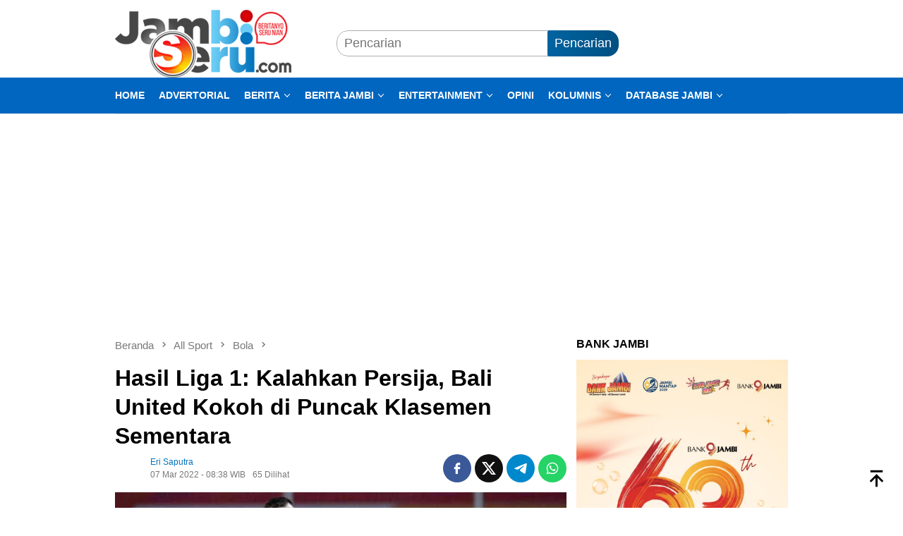

--- FILE ---
content_type: text/html; charset=UTF-8
request_url: https://www.jambiseru.com/all-sport/bola/07/03/hasil-liga-1-kalahkan-persija-bali-united-kokoh-di-puncak-klasemen-sementara
body_size: 23031
content:
<!DOCTYPE html><html lang="id"><head itemscope="itemscope" itemtype="http://schema.org/WebSite"><meta charset="UTF-8"><meta name="viewport" content="width=device-width, initial-scale=1"><meta name="theme-color" content="#0374bd" /><link rel="profile" href="https://gmpg.org/xfn/11"><title>Hasil Liga 1: Kalahkan Persija, Bali United Kokoh di Puncak Klasemen Sementara - Jambiserucom ✅ : berita jambi seru hari ini</title><meta name="description" content="Hasil Liga 1: Kalahkan Persija, Bali United Kokoh di Puncak Klasemen Sementara"><meta name="thumbnail" content="https://www.jambiseru.com/wp-content/uploads/2022/03/Bali-United-Kokoh-di-Puncak-Klasemen-60x60.jpg"><meta name="robots" content="index, follow, max-snippet:-1, max-image-preview:large, max-video-preview:-1"><link rel="canonical" href="https://www.jambiseru.com/all-sport/bola/07/03/hasil-liga-1-kalahkan-persija-bali-united-kokoh-di-puncak-klasemen-sementara"><meta property="og:url" content="https://www.jambiseru.com/all-sport/bola/07/03/hasil-liga-1-kalahkan-persija-bali-united-kokoh-di-puncak-klasemen-sementara"><meta property="og:site_name" content="Jambiserucom ✅ : berita jambi seru hari ini"><meta property="og:locale" content="id_ID"><meta property="og:type" content="article"><meta property="article:author" content="https://www.facebook.com/jambiserucom"><meta property="article:publisher" content="https://www.facebook.com/jambiserucom"><meta property="article:section" content="Bola"><meta property="article:tag" content="BRI Liga 1"><meta property="article:tag" content="Hasil BRI Liga 1"><meta property="article:tag" content="Hasil Liga 1"><meta property="article:tag" content="Klasemen BRI Liga 1"><meta property="article:tag" content="Klasemen Liga 1"><meta property="article:tag" content="Kumpulan BERITA bali united"><meta property="article:tag" content="liga 1"><meta property="article:tag" content="persija"><meta property="og:title" content="Hasil Liga 1: Kalahkan Persija, Bali United Kokoh di Puncak Klasemen Sementara - Jambiserucom ✅ : berita jambi seru hari ini"><meta property="og:description" content="Hasil Liga 1: Kalahkan Persija, Bali United Kokoh di Puncak Klasemen Sementara"><meta property="og:image" content="https://www.jambiseru.com/wp-content/uploads/2022/03/Bali-United-Kokoh-di-Puncak-Klasemen.jpg"><meta property="og:image:secure_url" content="https://www.jambiseru.com/wp-content/uploads/2022/03/Bali-United-Kokoh-di-Puncak-Klasemen.jpg"><meta property="og:image:width" content="650"><meta property="og:image:height" content="364"><meta property="og:image:alt" content="Bali United Kokoh di Puncak Klasemen"><meta property="fb:pages" content=""><meta property="fb:admins" content=""><meta property="fb:app_id" content=""><meta name="twitter:card" content="summary"><meta name="twitter:site" content="https://twitter.com/jambiseru"><meta name="twitter:creator" content="https://twitter.com/jambiseru"><meta name="twitter:title" content="Hasil Liga 1: Kalahkan Persija, Bali United Kokoh di Puncak Klasemen Sementara - Jambiserucom ✅ : berita jambi seru hari ini"><meta name="twitter:description" content="Hasil Liga 1: Kalahkan Persija, Bali United Kokoh di Puncak Klasemen Sementara"><meta name="twitter:image" content="https://www.jambiseru.com/wp-content/uploads/2022/03/Bali-United-Kokoh-di-Puncak-Klasemen.jpg"><link rel='dns-prefetch' href='//connect.facebook.net' /><style id='wp-img-auto-sizes-contain-inline-css' type='text/css'>img:is([sizes=auto i],[sizes^="auto," i]){contain-intrinsic-size:3000px 1500px}
/*# sourceURL=wp-img-auto-sizes-contain-inline-css */</style><link rel='stylesheet' id='dashicons-css' href='https://www.jambiseru.com/wp-includes/css/dashicons.min.css?ver=6.9' type='text/css' media='all' /><link rel='stylesheet' id='post-views-counter-frontend-css' href='https://www.jambiseru.com/wp-content/plugins/post-views-counter/css/frontend.css?ver=1.7.3' type='text/css' media='all' /><link rel='stylesheet' id='admin-bar-css' href='https://www.jambiseru.com/wp-includes/css/admin-bar.min.css?ver=6.9' type='text/css' media='all' /><style id='admin-bar-inline-css' type='text/css'>/* Hide CanvasJS credits for P404 charts specifically */
    #p404RedirectChart .canvasjs-chart-credit {
        display: none !important;
    }
    
    #p404RedirectChart canvas {
        border-radius: 6px;
    }

    .p404-redirect-adminbar-weekly-title {
        font-weight: bold;
        font-size: 14px;
        color: #fff;
        margin-bottom: 6px;
    }

    #wpadminbar #wp-admin-bar-p404_free_top_button .ab-icon:before {
        content: "\f103";
        color: #dc3545;
        top: 3px;
    }
    
    #wp-admin-bar-p404_free_top_button .ab-item {
        min-width: 80px !important;
        padding: 0px !important;
    }
    
    /* Ensure proper positioning and z-index for P404 dropdown */
    .p404-redirect-adminbar-dropdown-wrap { 
        min-width: 0; 
        padding: 0;
        position: static !important;
    }
    
    #wpadminbar #wp-admin-bar-p404_free_top_button_dropdown {
        position: static !important;
    }
    
    #wpadminbar #wp-admin-bar-p404_free_top_button_dropdown .ab-item {
        padding: 0 !important;
        margin: 0 !important;
    }
    
    .p404-redirect-dropdown-container {
        min-width: 340px;
        padding: 18px 18px 12px 18px;
        background: #23282d !important;
        color: #fff;
        border-radius: 12px;
        box-shadow: 0 8px 32px rgba(0,0,0,0.25);
        margin-top: 10px;
        position: relative !important;
        z-index: 999999 !important;
        display: block !important;
        border: 1px solid #444;
    }
    
    /* Ensure P404 dropdown appears on hover */
    #wpadminbar #wp-admin-bar-p404_free_top_button .p404-redirect-dropdown-container { 
        display: none !important;
    }
    
    #wpadminbar #wp-admin-bar-p404_free_top_button:hover .p404-redirect-dropdown-container { 
        display: block !important;
    }
    
    #wpadminbar #wp-admin-bar-p404_free_top_button:hover #wp-admin-bar-p404_free_top_button_dropdown .p404-redirect-dropdown-container {
        display: block !important;
    }
    
    .p404-redirect-card {
        background: #2c3338;
        border-radius: 8px;
        padding: 18px 18px 12px 18px;
        box-shadow: 0 2px 8px rgba(0,0,0,0.07);
        display: flex;
        flex-direction: column;
        align-items: flex-start;
        border: 1px solid #444;
    }
    
    .p404-redirect-btn {
        display: inline-block;
        background: #dc3545;
        color: #fff !important;
        font-weight: bold;
        padding: 5px 22px;
        border-radius: 8px;
        text-decoration: none;
        font-size: 17px;
        transition: background 0.2s, box-shadow 0.2s;
        margin-top: 8px;
        box-shadow: 0 2px 8px rgba(220,53,69,0.15);
        text-align: center;
        line-height: 1.6;
    }
    
    .p404-redirect-btn:hover {
        background: #c82333;
        color: #fff !important;
        box-shadow: 0 4px 16px rgba(220,53,69,0.25);
    }
    
    /* Prevent conflicts with other admin bar dropdowns */
    #wpadminbar .ab-top-menu > li:hover > .ab-item,
    #wpadminbar .ab-top-menu > li.hover > .ab-item {
        z-index: auto;
    }
    
    #wpadminbar #wp-admin-bar-p404_free_top_button:hover > .ab-item {
        z-index: 999998 !important;
    }
    
/*# sourceURL=admin-bar-inline-css */</style><link rel='stylesheet' id='bloggingpro-style-css' href='https://www.jambiseru.com/wp-content/themes/bloggingpro/style.css?ver=1.4.2' type='text/css' media='all' /><style id='bloggingpro-style-inline-css' type='text/css'>kbd,a.button,button,.button,button.button,input[type="button"],input[type="reset"],input[type="submit"],.tagcloud a,ul.page-numbers li a.prev.page-numbers,ul.page-numbers li a.next.page-numbers,ul.page-numbers li span.page-numbers,.page-links > .page-link-number,.cat-links ul li a,.entry-footer .tag-text,.gmr-recentposts-widget li.listpost-gallery .gmr-rp-content .gmr-metacontent .cat-links-content a,.page-links > .post-page-numbers.current span,ol.comment-list li div.reply a,#cancel-comment-reply-link,.entry-footer .tags-links a:hover,.gmr-topnotification{background-color:#0064a2;}#primary-menu > li ul .current-menu-item > a,#primary-menu .sub-menu > li:hover > a,.cat-links-content a,.tagcloud li:before,a:hover,a:focus,a:active,.gmr-ontop:hover path,#navigationamp button.close-topnavmenu-wrap,.sidr a#sidr-id-close-topnavmenu-button,.sidr-class-menu-item i._mi,.sidr-class-menu-item img._mi,.text-marquee{color:#0064a2;}.widget-title:after,a.button,button,.button,button.button,input[type="button"],input[type="reset"],input[type="submit"],.tagcloud a,.sticky .gmr-box-content,.bypostauthor > .comment-body,.gmr-ajax-loader div:nth-child(1),.gmr-ajax-loader div:nth-child(2),.entry-footer .tags-links a:hover{border-color:#0064a2;}a,.gmr-ontop path{color:#0374bd;}.entry-content-single p a{color:#0064a2;}body{color:#000000;font-family:"Helvetica Neue",sans-serif;font-weight:500;font-size:18px;}.site-header{background-image:url();-webkit-background-size:auto;-moz-background-size:auto;-o-background-size:auto;background-size:auto;background-repeat:repeat;background-position:center top;background-attachment:scroll;}.site-header,.gmr-verytopbanner{background-color:#ffffff;}.site-title a{color:#FF5722;}.site-description{color:#999999;}.top-header{background-color:#0066bf;}#gmr-responsive-menu,.gmr-mainmenu #primary-menu > li > a,.search-trigger .gmr-icon{color:#ffffff;}.gmr-mainmenu #primary-menu > li.menu-border > a span,.gmr-mainmenu #primary-menu > li.page_item_has_children > a:after,.gmr-mainmenu #primary-menu > li.menu-item-has-children > a:after,.gmr-mainmenu #primary-menu .sub-menu > li.page_item_has_children > a:after,.gmr-mainmenu #primary-menu .sub-menu > li.menu-item-has-children > a:after{border-color:#ffffff;}#gmr-responsive-menu:hover,.gmr-mainmenu #primary-menu > li:hover > a,.gmr-mainmenu #primary-menu > .current-menu-item > a,.gmr-mainmenu #primary-menu .current-menu-ancestor > a,.gmr-mainmenu #primary-menu .current_page_item > a,.gmr-mainmenu #primary-menu .current_page_ancestor > a,.search-trigger .gmr-icon:hover{color:#ffffff;}.gmr-mainmenu #primary-menu > li.menu-border:hover > a span,.gmr-mainmenu #primary-menu > li.menu-border.current-menu-item > a span,.gmr-mainmenu #primary-menu > li.menu-border.current-menu-ancestor > a span,.gmr-mainmenu #primary-menu > li.menu-border.current_page_item > a span,.gmr-mainmenu #primary-menu > li.menu-border.current_page_ancestor > a span,.gmr-mainmenu #primary-menu > li.page_item_has_children:hover > a:after,.gmr-mainmenu #primary-menu > li.menu-item-has-children:hover > a:after,.gmr-mainmenu #primary-menu .sub-menu > li.page_item_has_children:hover > a:after,.gmr-mainmenu #primary-menu .sub-menu > li.menu-item-has-children:hover > a:after{border-color:#ffffff;}.secondwrap-menu .gmr-mainmenu #primary-menu > li > a,.secondwrap-menu .search-trigger .gmr-icon{color:#000000;}#primary-menu > li.menu-border > a span{border-color:#000000;}.secondwrap-menu .gmr-mainmenu #primary-menu > li:hover > a,.secondwrap-menu .gmr-mainmenu #primary-menu > .current-menu-item > a,.secondwrap-menu .gmr-mainmenu #primary-menu .current-menu-ancestor > a,.secondwrap-menu .gmr-mainmenu #primary-menu .current_page_item > a,.secondwrap-menu .gmr-mainmenu #primary-menu .current_page_ancestor > a,.secondwrap-menu .gmr-mainmenu #primary-menu > li.page_item_has_children:hover > a:after,.secondwrap-menu .gmr-mainmenu #primary-menu > li.menu-item-has-children:hover > a:after,.secondwrap-menu .gmr-mainmenu #primary-menu .sub-menu > li.page_item_has_children:hover > a:after,.secondwrap-menu .gmr-mainmenu #primary-menu .sub-menu > li.menu-item-has-children:hover > a:after,.secondwrap-menu .search-trigger .gmr-icon:hover{color:#595959;}.secondwrap-menu .gmr-mainmenu #primary-menu > li.menu-border:hover > a span,.secondwrap-menu .gmr-mainmenu #primary-menu > li.menu-border.current-menu-item > a span,.secondwrap-menu .gmr-mainmenu #primary-menu > li.menu-border.current-menu-ancestor > a span,.secondwrap-menu .gmr-mainmenu #primary-menu > li.menu-border.current_page_item > a span,.secondwrap-menu .gmr-mainmenu #primary-menu > li.menu-border.current_page_ancestor > a span,.secondwrap-menu .gmr-mainmenu #primary-menu > li.page_item_has_children:hover > a:after,.secondwrap-menu .gmr-mainmenu #primary-menu > li.menu-item-has-children:hover > a:after,.secondwrap-menu .gmr-mainmenu #primary-menu .sub-menu > li.page_item_has_children:hover > a:after,.secondwrap-menu .gmr-mainmenu #primary-menu .sub-menu > li.menu-item-has-children:hover > a:after{border-color:#595959;}h1,h2,h3,h4,h5,h6,.h1,.h2,.h3,.h4,.h5,.h6,.site-title,#primary-menu > li > a,.gmr-rp-biglink a,.gmr-rp-link a,.gmr-gallery-related ul li p a{font-family:"Helvetica Neue",sans-serif;}.entry-main-single,.entry-main-single p{font-size:18px;}h1.title,h1.entry-title{font-size:32px;}h2.entry-title{font-size:32px;}.footer-container{background-color:#F5F5F5;}.widget-footer,.content-footer,.site-footer,.content-footer h3.widget-title{color:#B4B4B4;}.widget-footer a,.content-footer a,.site-footer a{color:#565656;}.widget-footer a:hover,.content-footer a:hover,.site-footer a:hover{color:#0064a2;}
/*# sourceURL=bloggingpro-style-inline-css */</style><meta name="base" content="https://www.jambiseru.com" /><meta name="apple-mobile-web-app-capable" content="yes" /><meta name="description" content="Jambiseru.com - Media Online Siber Portal Berita Jambi, Sumatera, Indonesia, Politik, Ekonomi, Kriminal, Pilpres, Pileg, Pilgub, Pilbup, Capres, Caleg, Cawapres" itemprop="description"><meta content="Jambiseru.com - Media Jambi, Media Merangin, Media Sarolangun, Media Bungo, Media Tebo, Media Batanghari, Media Tungkal, Media Muaro Jambi, Media Kerinci, Media Sungai Penuh, Media Sabak, Media Tanjung Jabung Barat, Media Tanjung Jabung Timur" itemprop="headline" /><meta content="https://www.jambiseru.com" itemprop="url" /><meta name="keywords" content="Info Jambi, Info Bangko, Info Bungo, Info Tebo, Info Kerinci, Info Sungai Penuh, Info Sarolangun, Info Batanghari, Info Kota Jambi, Info Muaro Jambi, Info Merangin, Info Tanjung Jabung Barat, Info Tanjung Jabung Timur, Info Terkini, Info Hari Ini, Info Harian, Info Terbaru, Jambiseru, Jambi, Seru, jambi seru" itemprop="keywords"><meta name="news_keywords" content="Berita Jambi, berita hari ini, berita, info, berita jambiseru, berita jambi seru" itemprop="keywords"><meta name="author" content="www.jambiseru.com" itemprop="author"><meta name="robots" content="index,follow" /><meta name="googlebot-news" content="index,follow" /><meta name="googlebot" content="index,follow" /><meta http-equiv="content-language" content="id" /><meta name="language" content="id" /><meta name="geo.country" content="id" /><meta name="geo.region" content="ID" /><meta name="geo.placename" content="Indonesia" /> <script async src="https://pagead2.googlesyndication.com/pagead/js/adsbygoogle.js?client=ca-pub-6519162618892704"
     crossorigin="anonymous"></script> <meta name="yandex-verification" content="50a70e6bd5fece96" /> <script data-optimized="1" type="litespeed/javascript" data-src="https://www.jambiseru.com/wp-content/litespeed/js/33c379368652a4f215d0b150a9d9810e.js?ver=9810e"></script> <meta name="onesignal" content="wordpress-plugin"/> <script data-optimized="1" type="litespeed/javascript">window.OneSignalDeferred=window.OneSignalDeferred||[];OneSignalDeferred.push(function(OneSignal){var oneSignal_options={};window._oneSignalInitOptions=oneSignal_options;oneSignal_options.serviceWorkerParam={scope:'/'};oneSignal_options.serviceWorkerPath='OneSignalSDKWorker.js.php';OneSignal.Notifications.setDefaultUrl("https://www.jambiseru.com");oneSignal_options.wordpress=!0;oneSignal_options.appId='191206ae-5997-49eb-bca1-5016be9697fa';oneSignal_options.allowLocalhostAsSecureOrigin=!0;oneSignal_options.welcomeNotification={};oneSignal_options.welcomeNotification.title="";oneSignal_options.welcomeNotification.message="Terima kasih sudah aktifkan notifikasi Jambiseru.com";oneSignal_options.path="https://www.jambiseru.com/wp-content/plugins/onesignal-free-web-push-notifications/sdk_files/";oneSignal_options.safari_web_id="web.onesignal.auto.0d8cfe1b-addf-4fe0-8094-42e4bf6360cd";oneSignal_options.promptOptions={};oneSignal_options.promptOptions.actionMessage="Aktifkan pemberitahuan untuk menerima berita-berita terseru dan terbaru dari Jambiseru.com";oneSignal_options.promptOptions.acceptButtonText="YA";oneSignal_options.promptOptions.cancelButtonText="LAIN KALI";OneSignal.init(window._oneSignalInitOptions);OneSignal.Slidedown.promptPush()});function documentInitOneSignal(){var oneSignal_elements=document.getElementsByClassName("OneSignal-prompt");var oneSignalLinkClickHandler=function(event){OneSignal.Notifications.requestPermission();event.preventDefault()};for(var i=0;i<oneSignal_elements.length;i++)
oneSignal_elements[i].addEventListener('click',oneSignalLinkClickHandler,!1);}
if(document.readyState==='complete'){documentInitOneSignal()}else{window.addEventListener("load",function(event){documentInitOneSignal()})}</script> <style type="text/css" id="custom-background-css">body.custom-background { background-color: #ffffff; }</style><link rel="icon" href="https://www.jambiseru.com/wp-content/uploads/2024/10/cropped-jambiseru-fav-32x32.png" sizes="32x32" /><link rel="icon" href="https://www.jambiseru.com/wp-content/uploads/2024/10/cropped-jambiseru-fav-192x192.png" sizes="192x192" /><link rel="apple-touch-icon" href="https://www.jambiseru.com/wp-content/uploads/2024/10/cropped-jambiseru-fav-180x180.png" /><meta name="msapplication-TileImage" content="https://www.jambiseru.com/wp-content/uploads/2024/10/cropped-jambiseru-fav-270x270.png" /><style type="text/css" id="wp-custom-css">.post-views {
	display: none !important;
}</style> <script type="litespeed/javascript" data-src='https://www.googletagmanager.com/gtag/js?id=G-Y9LEMXZMF5'></script><script type="litespeed/javascript">window.dataLayer=window.dataLayer||[];function gtag(){dataLayer.push(arguments)}gtag('js',new Date());gtag('set','cookie_domain','auto');gtag('set','cookie_flags','SameSite=None;Secure');window.addEventListener('load',function(){var links=document.querySelectorAll('a');for(let i=0;i<links.length;i++){links[i].addEventListener('click',function(e){var n=this.href.includes('www.jambiseru.com');if(n==!1){gtag('event','click',{'event_category':'external links','event_label':this.href})}})}});gtag('config','G-Y9LEMXZMF5',{})</script> <style id='global-styles-inline-css' type='text/css'>:root{--wp--preset--aspect-ratio--square: 1;--wp--preset--aspect-ratio--4-3: 4/3;--wp--preset--aspect-ratio--3-4: 3/4;--wp--preset--aspect-ratio--3-2: 3/2;--wp--preset--aspect-ratio--2-3: 2/3;--wp--preset--aspect-ratio--16-9: 16/9;--wp--preset--aspect-ratio--9-16: 9/16;--wp--preset--color--black: #000000;--wp--preset--color--cyan-bluish-gray: #abb8c3;--wp--preset--color--white: #ffffff;--wp--preset--color--pale-pink: #f78da7;--wp--preset--color--vivid-red: #cf2e2e;--wp--preset--color--luminous-vivid-orange: #ff6900;--wp--preset--color--luminous-vivid-amber: #fcb900;--wp--preset--color--light-green-cyan: #7bdcb5;--wp--preset--color--vivid-green-cyan: #00d084;--wp--preset--color--pale-cyan-blue: #8ed1fc;--wp--preset--color--vivid-cyan-blue: #0693e3;--wp--preset--color--vivid-purple: #9b51e0;--wp--preset--gradient--vivid-cyan-blue-to-vivid-purple: linear-gradient(135deg,rgb(6,147,227) 0%,rgb(155,81,224) 100%);--wp--preset--gradient--light-green-cyan-to-vivid-green-cyan: linear-gradient(135deg,rgb(122,220,180) 0%,rgb(0,208,130) 100%);--wp--preset--gradient--luminous-vivid-amber-to-luminous-vivid-orange: linear-gradient(135deg,rgb(252,185,0) 0%,rgb(255,105,0) 100%);--wp--preset--gradient--luminous-vivid-orange-to-vivid-red: linear-gradient(135deg,rgb(255,105,0) 0%,rgb(207,46,46) 100%);--wp--preset--gradient--very-light-gray-to-cyan-bluish-gray: linear-gradient(135deg,rgb(238,238,238) 0%,rgb(169,184,195) 100%);--wp--preset--gradient--cool-to-warm-spectrum: linear-gradient(135deg,rgb(74,234,220) 0%,rgb(151,120,209) 20%,rgb(207,42,186) 40%,rgb(238,44,130) 60%,rgb(251,105,98) 80%,rgb(254,248,76) 100%);--wp--preset--gradient--blush-light-purple: linear-gradient(135deg,rgb(255,206,236) 0%,rgb(152,150,240) 100%);--wp--preset--gradient--blush-bordeaux: linear-gradient(135deg,rgb(254,205,165) 0%,rgb(254,45,45) 50%,rgb(107,0,62) 100%);--wp--preset--gradient--luminous-dusk: linear-gradient(135deg,rgb(255,203,112) 0%,rgb(199,81,192) 50%,rgb(65,88,208) 100%);--wp--preset--gradient--pale-ocean: linear-gradient(135deg,rgb(255,245,203) 0%,rgb(182,227,212) 50%,rgb(51,167,181) 100%);--wp--preset--gradient--electric-grass: linear-gradient(135deg,rgb(202,248,128) 0%,rgb(113,206,126) 100%);--wp--preset--gradient--midnight: linear-gradient(135deg,rgb(2,3,129) 0%,rgb(40,116,252) 100%);--wp--preset--font-size--small: 13px;--wp--preset--font-size--medium: 20px;--wp--preset--font-size--large: 36px;--wp--preset--font-size--x-large: 42px;--wp--preset--spacing--20: 0.44rem;--wp--preset--spacing--30: 0.67rem;--wp--preset--spacing--40: 1rem;--wp--preset--spacing--50: 1.5rem;--wp--preset--spacing--60: 2.25rem;--wp--preset--spacing--70: 3.38rem;--wp--preset--spacing--80: 5.06rem;--wp--preset--shadow--natural: 6px 6px 9px rgba(0, 0, 0, 0.2);--wp--preset--shadow--deep: 12px 12px 50px rgba(0, 0, 0, 0.4);--wp--preset--shadow--sharp: 6px 6px 0px rgba(0, 0, 0, 0.2);--wp--preset--shadow--outlined: 6px 6px 0px -3px rgb(255, 255, 255), 6px 6px rgb(0, 0, 0);--wp--preset--shadow--crisp: 6px 6px 0px rgb(0, 0, 0);}:where(.is-layout-flex){gap: 0.5em;}:where(.is-layout-grid){gap: 0.5em;}body .is-layout-flex{display: flex;}.is-layout-flex{flex-wrap: wrap;align-items: center;}.is-layout-flex > :is(*, div){margin: 0;}body .is-layout-grid{display: grid;}.is-layout-grid > :is(*, div){margin: 0;}:where(.wp-block-columns.is-layout-flex){gap: 2em;}:where(.wp-block-columns.is-layout-grid){gap: 2em;}:where(.wp-block-post-template.is-layout-flex){gap: 1.25em;}:where(.wp-block-post-template.is-layout-grid){gap: 1.25em;}.has-black-color{color: var(--wp--preset--color--black) !important;}.has-cyan-bluish-gray-color{color: var(--wp--preset--color--cyan-bluish-gray) !important;}.has-white-color{color: var(--wp--preset--color--white) !important;}.has-pale-pink-color{color: var(--wp--preset--color--pale-pink) !important;}.has-vivid-red-color{color: var(--wp--preset--color--vivid-red) !important;}.has-luminous-vivid-orange-color{color: var(--wp--preset--color--luminous-vivid-orange) !important;}.has-luminous-vivid-amber-color{color: var(--wp--preset--color--luminous-vivid-amber) !important;}.has-light-green-cyan-color{color: var(--wp--preset--color--light-green-cyan) !important;}.has-vivid-green-cyan-color{color: var(--wp--preset--color--vivid-green-cyan) !important;}.has-pale-cyan-blue-color{color: var(--wp--preset--color--pale-cyan-blue) !important;}.has-vivid-cyan-blue-color{color: var(--wp--preset--color--vivid-cyan-blue) !important;}.has-vivid-purple-color{color: var(--wp--preset--color--vivid-purple) !important;}.has-black-background-color{background-color: var(--wp--preset--color--black) !important;}.has-cyan-bluish-gray-background-color{background-color: var(--wp--preset--color--cyan-bluish-gray) !important;}.has-white-background-color{background-color: var(--wp--preset--color--white) !important;}.has-pale-pink-background-color{background-color: var(--wp--preset--color--pale-pink) !important;}.has-vivid-red-background-color{background-color: var(--wp--preset--color--vivid-red) !important;}.has-luminous-vivid-orange-background-color{background-color: var(--wp--preset--color--luminous-vivid-orange) !important;}.has-luminous-vivid-amber-background-color{background-color: var(--wp--preset--color--luminous-vivid-amber) !important;}.has-light-green-cyan-background-color{background-color: var(--wp--preset--color--light-green-cyan) !important;}.has-vivid-green-cyan-background-color{background-color: var(--wp--preset--color--vivid-green-cyan) !important;}.has-pale-cyan-blue-background-color{background-color: var(--wp--preset--color--pale-cyan-blue) !important;}.has-vivid-cyan-blue-background-color{background-color: var(--wp--preset--color--vivid-cyan-blue) !important;}.has-vivid-purple-background-color{background-color: var(--wp--preset--color--vivid-purple) !important;}.has-black-border-color{border-color: var(--wp--preset--color--black) !important;}.has-cyan-bluish-gray-border-color{border-color: var(--wp--preset--color--cyan-bluish-gray) !important;}.has-white-border-color{border-color: var(--wp--preset--color--white) !important;}.has-pale-pink-border-color{border-color: var(--wp--preset--color--pale-pink) !important;}.has-vivid-red-border-color{border-color: var(--wp--preset--color--vivid-red) !important;}.has-luminous-vivid-orange-border-color{border-color: var(--wp--preset--color--luminous-vivid-orange) !important;}.has-luminous-vivid-amber-border-color{border-color: var(--wp--preset--color--luminous-vivid-amber) !important;}.has-light-green-cyan-border-color{border-color: var(--wp--preset--color--light-green-cyan) !important;}.has-vivid-green-cyan-border-color{border-color: var(--wp--preset--color--vivid-green-cyan) !important;}.has-pale-cyan-blue-border-color{border-color: var(--wp--preset--color--pale-cyan-blue) !important;}.has-vivid-cyan-blue-border-color{border-color: var(--wp--preset--color--vivid-cyan-blue) !important;}.has-vivid-purple-border-color{border-color: var(--wp--preset--color--vivid-purple) !important;}.has-vivid-cyan-blue-to-vivid-purple-gradient-background{background: var(--wp--preset--gradient--vivid-cyan-blue-to-vivid-purple) !important;}.has-light-green-cyan-to-vivid-green-cyan-gradient-background{background: var(--wp--preset--gradient--light-green-cyan-to-vivid-green-cyan) !important;}.has-luminous-vivid-amber-to-luminous-vivid-orange-gradient-background{background: var(--wp--preset--gradient--luminous-vivid-amber-to-luminous-vivid-orange) !important;}.has-luminous-vivid-orange-to-vivid-red-gradient-background{background: var(--wp--preset--gradient--luminous-vivid-orange-to-vivid-red) !important;}.has-very-light-gray-to-cyan-bluish-gray-gradient-background{background: var(--wp--preset--gradient--very-light-gray-to-cyan-bluish-gray) !important;}.has-cool-to-warm-spectrum-gradient-background{background: var(--wp--preset--gradient--cool-to-warm-spectrum) !important;}.has-blush-light-purple-gradient-background{background: var(--wp--preset--gradient--blush-light-purple) !important;}.has-blush-bordeaux-gradient-background{background: var(--wp--preset--gradient--blush-bordeaux) !important;}.has-luminous-dusk-gradient-background{background: var(--wp--preset--gradient--luminous-dusk) !important;}.has-pale-ocean-gradient-background{background: var(--wp--preset--gradient--pale-ocean) !important;}.has-electric-grass-gradient-background{background: var(--wp--preset--gradient--electric-grass) !important;}.has-midnight-gradient-background{background: var(--wp--preset--gradient--midnight) !important;}.has-small-font-size{font-size: var(--wp--preset--font-size--small) !important;}.has-medium-font-size{font-size: var(--wp--preset--font-size--medium) !important;}.has-large-font-size{font-size: var(--wp--preset--font-size--large) !important;}.has-x-large-font-size{font-size: var(--wp--preset--font-size--x-large) !important;}
/*# sourceURL=global-styles-inline-css */</style></head><body data-rsssl=1 class="wp-singular post-template-default single single-post postid-96818 single-format-standard custom-background wp-theme-bloggingpro gmr-theme idtheme kentooz gmr-sticky group-blog" itemscope="itemscope" itemtype="http://schema.org/WebPage"><div id="full-container">
<a class="skip-link screen-reader-text" href="#main">Loncat ke konten</a><header id="masthead" class="site-header" role="banner" itemscope="itemscope" itemtype="http://schema.org/WPHeader"><div class="container"><div class="clearfix gmr-headwrapper"><div class="list-table clearfix"><div class="table-row"><div class="table-cell onlymobile-menu">
<a id="gmr-responsive-menu" href="#menus" rel="nofollow" title="Menu Mobile"><svg xmlns="http://www.w3.org/2000/svg" xmlns:xlink="http://www.w3.org/1999/xlink" aria-hidden="true" role="img" width="1em" height="1em" preserveAspectRatio="xMidYMid meet" viewBox="0 0 24 24"><path d="M3 6h18v2H3V6m0 5h18v2H3v-2m0 5h18v2H3v-2z" fill="currentColor"/></svg><span class="screen-reader-text">Menu Mobile</span></a></div><div class="close-topnavmenu-wrap"><a id="close-topnavmenu-button" rel="nofollow" href="#"><svg xmlns="http://www.w3.org/2000/svg" xmlns:xlink="http://www.w3.org/1999/xlink" aria-hidden="true" role="img" width="1em" height="1em" preserveAspectRatio="xMidYMid meet" viewBox="0 0 24 24"><path d="M12 20c-4.41 0-8-3.59-8-8s3.59-8 8-8s8 3.59 8 8s-3.59 8-8 8m0-18C6.47 2 2 6.47 2 12s4.47 10 10 10s10-4.47 10-10S17.53 2 12 2m2.59 6L12 10.59L9.41 8L8 9.41L10.59 12L8 14.59L9.41 16L12 13.41L14.59 16L16 14.59L13.41 12L16 9.41L14.59 8z" fill="currentColor"/></svg></a></div><div class="table-cell gmr-logo"><div class="logo-wrap">
<a href="https://www.jambiseru.com/" class="custom-logo-link" itemprop="url" title="Jambiserucom ✅ : berita jambi seru hari ini" data-wpel-link="internal" target="_self" rel="follow noopener noreferrer">
<img src="https://www.jambiseru.com/wp-content/uploads/2024/10/new-logo-js-ok.png" alt="Jambiserucom ✅ : berita jambi seru hari ini" title="Jambiserucom ✅ : berita jambi seru hari ini" />
</a></div></div><div class="table-cell search">
<a id="search-menu-button-top" class="responsive-searchbtn pull-right" href="#" rel="nofollow"><svg xmlns="http://www.w3.org/2000/svg" xmlns:xlink="http://www.w3.org/1999/xlink" aria-hidden="true" role="img" width="1em" height="1em" preserveAspectRatio="xMidYMid meet" viewBox="0 0 24 24"><g fill="none"><path d="M21 21l-4.486-4.494M19 10.5a8.5 8.5 0 1 1-17 0a8.5 8.5 0 0 1 17 0z" stroke="currentColor" stroke-width="2" stroke-linecap="round"/></g></svg></a><form method="get" id="search-topsearchform-container" class="gmr-searchform searchform topsearchform" action="https://www.jambiseru.com/">
<input type="text" name="s" id="s" placeholder="Pencarian" />
<button type="submit" class="topsearch-submit">Pencarian</button></form></div><div class="table-cell gmr-table-date">
<span class="gmr-top-date pull-right" data-lang="id"></span></div></div></div></div></div></header><div class="top-header"><div class="container"><div class="gmr-menuwrap mainwrap-menu clearfix"><nav id="site-navigation" class="gmr-mainmenu" role="navigation" itemscope="itemscope" itemtype="http://schema.org/SiteNavigationElement"><ul id="primary-menu" class="menu"><li class="menu-item menu-item-type-menulogo-btn gmr-menulogo-btn"><a href="https://www.jambiseru.com/" id="menulogo-button" itemprop="url" title="Jambiserucom ✅ : berita jambi seru hari ini" data-wpel-link="internal" target="_self" rel="follow noopener noreferrer"><img src="https://www.jambiseru.com/wp-content/uploads/2024/10/cropped-jambiseru-fav.png" alt="Jambiserucom ✅ : berita jambi seru hari ini" title="Jambiserucom ✅ : berita jambi seru hari ini" itemprop="image" /></a></li><li id="menu-item-58832" class="menu-item menu-item-type-custom menu-item-object-custom menu-item-home menu-item-58832"><a href="https://www.jambiseru.com" itemprop="url" data-wpel-link="internal" target="_self" rel="follow noopener noreferrer"><span itemprop="name">HOME</span></a></li><li id="menu-item-90386" class="menu-item menu-item-type-taxonomy menu-item-object-category menu-item-90386"><a href="https://www.jambiseru.com/advertorial" itemprop="url" data-wpel-link="internal" target="_self" rel="follow noopener noreferrer"><span itemprop="name">Advertorial</span></a></li><li id="menu-item-66810" class="menu-item menu-item-type-taxonomy menu-item-object-category menu-item-has-children menu-item-66810"><a href="https://www.jambiseru.com/berita" itemprop="url" data-wpel-link="internal" target="_self" rel="follow noopener noreferrer"><span itemprop="name">Berita</span></a><ul class="sub-menu"><li id="menu-item-128782" class="menu-item menu-item-type-taxonomy menu-item-object-category menu-item-128782"><a href="https://www.jambiseru.com/updates" itemprop="url" data-wpel-link="internal" target="_self" rel="follow noopener noreferrer"><span itemprop="name">updates</span></a></li><li id="menu-item-128783" class="menu-item menu-item-type-taxonomy menu-item-object-category menu-item-128783"><a href="https://www.jambiseru.com/video" itemprop="url" data-wpel-link="internal" target="_self" rel="follow noopener noreferrer"><span itemprop="name">Video</span></a></li></ul></li><li id="menu-item-77267" class="menu-item menu-item-type-taxonomy menu-item-object-category menu-item-has-children menu-item-77267"><a href="https://www.jambiseru.com/berita-jambi" itemprop="url" data-wpel-link="internal" target="_self" rel="follow noopener noreferrer"><span itemprop="name">Berita Jambi</span></a><ul class="sub-menu"><li id="menu-item-129698" class="menu-item menu-item-type-taxonomy menu-item-object-category menu-item-129698"><a href="https://www.jambiseru.com/berita-jambi/batanghari" itemprop="url" data-wpel-link="internal" target="_self" rel="follow noopener noreferrer"><span itemprop="name">Batanghari</span></a></li><li id="menu-item-129700" class="menu-item menu-item-type-taxonomy menu-item-object-category menu-item-129700"><a href="https://www.jambiseru.com/berita-jambi/merangin" itemprop="url" data-wpel-link="internal" target="_self" rel="follow noopener noreferrer"><span itemprop="name">Merangin</span></a></li><li id="menu-item-129699" class="menu-item menu-item-type-taxonomy menu-item-object-category menu-item-129699"><a href="https://www.jambiseru.com/berita-jambi/muaro-jambi" itemprop="url" data-wpel-link="internal" target="_self" rel="follow noopener noreferrer"><span itemprop="name">Muaro Jambi</span></a></li><li id="menu-item-129701" class="menu-item menu-item-type-taxonomy menu-item-object-category menu-item-129701"><a href="https://www.jambiseru.com/berita-jambi/kerinci-sungai-penuh" itemprop="url" data-wpel-link="internal" target="_self" rel="follow noopener noreferrer"><span itemprop="name">Kerinci Sungai Penuh</span></a></li><li id="menu-item-129697" class="menu-item menu-item-type-taxonomy menu-item-object-category menu-item-129697"><a href="https://www.jambiseru.com/berita-jambi/kota-jambi" itemprop="url" data-wpel-link="internal" target="_self" rel="follow noopener noreferrer"><span itemprop="name">Kota Jambi</span></a></li></ul></li><li id="menu-item-111896" class="menu-item menu-item-type-taxonomy menu-item-object-category menu-item-has-children menu-item-111896"><a href="https://www.jambiseru.com/entertainment" itemprop="url" data-wpel-link="internal" target="_self" rel="follow noopener noreferrer"><span itemprop="name">Entertainment</span></a><ul class="sub-menu"><li id="menu-item-128790" class="menu-item menu-item-type-taxonomy menu-item-object-category menu-item-128790"><a href="https://www.jambiseru.com/entertainment/cerpen" itemprop="url" data-wpel-link="internal" target="_self" rel="follow noopener noreferrer"><span itemprop="name">Cerpen</span></a></li><li id="menu-item-128788" class="menu-item menu-item-type-taxonomy menu-item-object-category menu-item-128788"><a href="https://www.jambiseru.com/entertainment/cantik" itemprop="url" data-wpel-link="internal" target="_self" rel="follow noopener noreferrer"><span itemprop="name">cantik</span></a></li><li id="menu-item-128787" class="menu-item menu-item-type-taxonomy menu-item-object-category menu-item-128787"><a href="https://www.jambiseru.com/entertainment/doa" itemprop="url" data-wpel-link="internal" target="_self" rel="follow noopener noreferrer"><span itemprop="name">Doa</span></a></li><li id="menu-item-128780" class="menu-item menu-item-type-taxonomy menu-item-object-category menu-item-128780"><a href="https://www.jambiseru.com/entertainment/film" itemprop="url" data-wpel-link="internal" target="_self" rel="follow noopener noreferrer"><span itemprop="name">Film</span></a></li><li id="menu-item-131128" class="menu-item menu-item-type-taxonomy menu-item-object-category menu-item-131128"><a href="https://www.jambiseru.com/lyric-lagu" itemprop="url" data-wpel-link="internal" target="_self" rel="follow noopener noreferrer"><span itemprop="name">Lirik Lagu</span></a></li><li id="menu-item-128791" class="menu-item menu-item-type-taxonomy menu-item-object-category menu-item-128791"><a href="https://www.jambiseru.com/entertainment/novel" itemprop="url" data-wpel-link="internal" target="_self" rel="follow noopener noreferrer"><span itemprop="name">Novel</span></a></li><li id="menu-item-128789" class="menu-item menu-item-type-taxonomy menu-item-object-category menu-item-128789"><a href="https://www.jambiseru.com/entertainment/puisi" itemprop="url" data-wpel-link="internal" target="_self" rel="follow noopener noreferrer"><span itemprop="name">Puisi</span></a></li><li id="menu-item-128784" class="menu-item menu-item-type-taxonomy menu-item-object-category menu-item-128784"><a href="https://www.jambiseru.com/entertainment/resep" itemprop="url" data-wpel-link="internal" target="_self" rel="follow noopener noreferrer"><span itemprop="name">Resep</span></a></li><li id="menu-item-128786" class="menu-item menu-item-type-taxonomy menu-item-object-category menu-item-128786"><a href="https://www.jambiseru.com/entertainment/seleb" itemprop="url" data-wpel-link="internal" target="_self" rel="follow noopener noreferrer"><span itemprop="name">Seleb</span></a></li></ul></li><li id="menu-item-111898" class="menu-item menu-item-type-taxonomy menu-item-object-category menu-item-111898"><a href="https://www.jambiseru.com/opini" itemprop="url" data-wpel-link="internal" target="_self" rel="follow noopener noreferrer"><span itemprop="name">Opini</span></a></li><li id="menu-item-128785" class="menu-item menu-item-type-taxonomy menu-item-object-category menu-item-has-children menu-item-128785"><a href="https://www.jambiseru.com/kolumnis" itemprop="url" data-wpel-link="internal" target="_self" rel="follow noopener noreferrer"><span itemprop="name">Kolumnis</span></a><ul class="sub-menu"><li id="menu-item-128793" class="menu-item menu-item-type-taxonomy menu-item-object-category menu-item-128793"><a href="https://www.jambiseru.com/kolumnis/al-haris-ways" itemprop="url" data-wpel-link="internal" target="_self" rel="follow noopener noreferrer"><span itemprop="name">Al Haris Ways</span></a></li><li id="menu-item-128792" class="menu-item menu-item-type-taxonomy menu-item-object-category menu-item-128792"><a href="https://www.jambiseru.com/kolumnis/cakap-ketua-edi" itemprop="url" data-wpel-link="internal" target="_self" rel="follow noopener noreferrer"><span itemprop="name">Cakap Ketua Edi</span></a></li></ul></li><li id="menu-item-131125" class="menu-item menu-item-type-custom menu-item-object-custom menu-item-has-children menu-item-131125"><a href="https://www.jambiseru.com/indeks/update-berita-jambi-berkala" itemprop="url" data-wpel-link="internal" target="_self" rel="follow noopener noreferrer"><span itemprop="name">Database Jambi</span></a><ul class="sub-menu"><li id="menu-item-131139" class="menu-item menu-item-type-custom menu-item-object-custom menu-item-131139"><a href="https://www.jambiseru.com/all-sport/09/06/daftar-pemain-mobile-legends-pro-dan-amatir-jambi" itemprop="url" data-wpel-link="internal" target="_self" rel="follow noopener noreferrer"><span itemprop="name">Gamers Mobile Legends Jambi</span></a></li><li id="menu-item-131143" class="menu-item menu-item-type-custom menu-item-object-custom menu-item-131143"><a href="https://www.jambiseru.com/all-sport/09/06/daftar-pemain-game-free-fire-ff-provinsi-jambi" itemprop="url" data-wpel-link="internal" target="_self" rel="follow noopener noreferrer"><span itemprop="name">Gamers Free Fire FF Jambi</span></a></li><li id="menu-item-131141" class="menu-item menu-item-type-custom menu-item-object-custom menu-item-131141"><a href="https://www.jambiseru.com/all-sport/09/06/daftar-pemain-game-pubg-provinsi-jambi" itemprop="url" data-wpel-link="internal" target="_self" rel="follow noopener noreferrer"><span itemprop="name">Gamers PUBG Jambi</span></a></li><li id="menu-item-131123" class="menu-item menu-item-type-custom menu-item-object-custom menu-item-131123"><a href="https://www.jambiseru.com/berita/hs/29/11/update-harga-hp-di-ak-phone-jambi-hari-ini-2" itemprop="url" data-wpel-link="internal" target="_self" rel="follow noopener noreferrer"><span itemprop="name">Harga HP Jambi</span></a></li><li id="menu-item-131145" class="menu-item menu-item-type-custom menu-item-object-custom menu-item-131145"><a href="https://www.jambiseru.com/berita-jambi/jambi/15/02/hotel-di-kota-jambi" itemprop="url" data-wpel-link="internal" target="_self" rel="follow noopener noreferrer"><span itemprop="name">Hotel di Kota Jambi</span></a></li><li id="menu-item-131121" class="menu-item menu-item-type-custom menu-item-object-custom menu-item-131121"><a href="https://www.jambiseru.com/berita-jambi/jambi/26/02/kamus-bahasa-jambi-lengkap-cantik-sampai-terima-kasih" itemprop="url" data-wpel-link="internal" target="_self" rel="follow noopener noreferrer"><span itemprop="name">KAMUS BAHASA JAMBI</span></a></li><li id="menu-item-131126" class="menu-item menu-item-type-custom menu-item-object-custom menu-item-131126"><a href="https://www.jambiseru.com/network-partner-jambiseru" itemprop="url" data-wpel-link="internal" target="_self" rel="follow noopener noreferrer"><span itemprop="name">Network Partner</span></a></li><li id="menu-item-131137" class="menu-item menu-item-type-custom menu-item-object-custom menu-item-131137"><a href="https://www.jambiseru.com/berita-jambi/jambi/21/02/nomor-telepon-kontak-penting-di-kota-jambi" itemprop="url" data-wpel-link="internal" target="_self" rel="follow noopener noreferrer"><span itemprop="name">Nomor Telepon Penting Kota Jambi</span></a></li><li id="menu-item-131131" class="menu-item menu-item-type-custom menu-item-object-custom menu-item-131131"><a href="https://www.jambiseru.com/redaksi" itemprop="url" data-wpel-link="internal" target="_self" rel="follow noopener noreferrer"><span itemprop="name">Redaksi Jambi Seru</span></a></li><li id="menu-item-91273" class="menu-item menu-item-type-post_type menu-item-object-page menu-item-91273"><a href="https://www.jambiseru.com/socmed" itemprop="url" data-wpel-link="internal" target="_self" rel="follow noopener noreferrer"><span itemprop="name">Social Media Jambi Seru</span></a></li><li id="menu-item-131133" class="menu-item menu-item-type-custom menu-item-object-custom menu-item-131133"><a href="https://www.jambiseru.com/youtuber-jambi/10/02/ini-daftar-youtuber-jambi-anda-punya-channel-beri-tahu-kami" itemprop="url" data-wpel-link="internal" target="_self" rel="follow noopener noreferrer"><span itemprop="name">Youtuber Jambi</span></a></li></ul></li><li class="menu-item menu-item-type-search-btn gmr-search-btn pull-right"><a id="search-menu-button" href="#" rel="nofollow"><svg xmlns="http://www.w3.org/2000/svg" xmlns:xlink="http://www.w3.org/1999/xlink" aria-hidden="true" role="img" width="1em" height="1em" preserveAspectRatio="xMidYMid meet" viewBox="0 0 24 24"><g fill="none"><path d="M21 21l-4.486-4.494M19 10.5a8.5 8.5 0 1 1-17 0a8.5 8.5 0 0 1 17 0z" stroke="currentColor" stroke-width="2" stroke-linecap="round"/></g></svg></a><div class="search-dropdown search" id="search-dropdown-container"><form method="get" class="gmr-searchform searchform" action="https://www.jambiseru.com/"><input type="text" name="s" id="s" placeholder="Pencarian" /></form></div></li></ul></nav></div></div></div><div class="site inner-wrap" id="site-container"><div id="content" class="gmr-content"><div class="container"><div class="row"><div id="primary" class="col-md-main"><div class="content-area gmr-single-wrap"><div class="breadcrumbs" itemscope itemtype="https://schema.org/BreadcrumbList">
<span class="first-item" itemprop="itemListElement" itemscope itemtype="https://schema.org/ListItem">
<a itemscope="" itemtype="https://schema.org/WebPage" itemprop="item" itemid="https://www.jambiseru.com/" href="https://www.jambiseru.com/" data-wpel-link="internal" target="_self" rel="follow noopener noreferrer">
<span itemprop="name">Beranda</span>
</a>
<span itemprop="position" content="1"></span>
</span>
<span class="separator"><svg xmlns="http://www.w3.org/2000/svg" xmlns:xlink="http://www.w3.org/1999/xlink" aria-hidden="true" role="img" width="1em" height="1em" preserveAspectRatio="xMidYMid meet" viewBox="0 0 24 24"><path d="M8.59 16.59L13.17 12L8.59 7.41L10 6l6 6l-6 6l-1.41-1.41z" fill="currentColor"/></svg></span>
<span class="0-item" itemprop="itemListElement" itemscope itemtype="http://schema.org/ListItem">
<a itemscope="" itemtype="https://schema.org/WebPage" itemprop="item" itemid="https://www.jambiseru.com/all-sport" href="https://www.jambiseru.com/all-sport" data-wpel-link="internal" target="_self" rel="follow noopener noreferrer">
<span itemprop="name">All Sport</span>
</a>
<span itemprop="position" content="2"></span>
</span>
<span class="separator"><svg xmlns="http://www.w3.org/2000/svg" xmlns:xlink="http://www.w3.org/1999/xlink" aria-hidden="true" role="img" width="1em" height="1em" preserveAspectRatio="xMidYMid meet" viewBox="0 0 24 24"><path d="M8.59 16.59L13.17 12L8.59 7.41L10 6l6 6l-6 6l-1.41-1.41z" fill="currentColor"/></svg></span>
<span class="1-item" itemprop="itemListElement" itemscope itemtype="http://schema.org/ListItem">
<a itemscope="" itemtype="https://schema.org/WebPage" itemprop="item" itemid="https://www.jambiseru.com/all-sport/bola" href="https://www.jambiseru.com/all-sport/bola" data-wpel-link="internal" target="_self" rel="follow noopener noreferrer">
<span itemprop="name">Bola</span>
</a>
<span itemprop="position" content="3"></span>
</span>
<span class="separator"><svg xmlns="http://www.w3.org/2000/svg" xmlns:xlink="http://www.w3.org/1999/xlink" aria-hidden="true" role="img" width="1em" height="1em" preserveAspectRatio="xMidYMid meet" viewBox="0 0 24 24"><path d="M8.59 16.59L13.17 12L8.59 7.41L10 6l6 6l-6 6l-1.41-1.41z" fill="currentColor"/></svg></span>
<span class="last-item" itemscope itemtype="https://schema.org/ListItem">
<span itemprop="name">Hasil Liga 1: Kalahkan Persija, Bali United Kokoh di Puncak Klasemen Sementara</span>
<span itemprop="position" content="4"></span>
</span></div><main id="main" class="site-main" role="main"><div class="inner-container"><article id="post-96818" class="post-96818 post type-post status-publish format-standard has-post-thumbnail category-bola tag-bri-liga-1 tag-hasil-bri-liga-1 tag-hasil-liga-1 tag-klasemen-bri-liga-1 tag-klasemen-liga-1 tag-bali-united tag-liga-1 tag-persija" itemscope="itemscope" itemtype="http://schema.org/CreativeWork"><div class="gmr-box-content gmr-single"><header class="entry-header"><h1 class="entry-title" itemprop="headline">Hasil Liga 1: Kalahkan Persija, Bali United Kokoh di Puncak Klasemen Sementara</h1><div class="list-table clearfix"><div class="table-row"><div class="table-cell gmr-gravatar-metasingle"><a class="url" href="https://www.jambiseru.com/author/eri-saputra" title="Permalink ke: Eri Saputra" itemprop="url" data-wpel-link="internal" target="_self" rel="follow noopener noreferrer"></a></div><div class="table-cell gmr-content-metasingle"><div class="posted-by"> <span class="entry-author vcard" itemprop="author" itemscope="itemscope" itemtype="http://schema.org/person"><a class="url fn n" href="https://www.jambiseru.com/author/eri-saputra" title="Permalink ke: Eri Saputra" itemprop="url" data-wpel-link="internal" target="_self" rel="follow noopener noreferrer"><span itemprop="name">Eri Saputra</span></a></span></div><div class="posted-on"><time class="entry-date published" itemprop="datePublished" datetime="2022-03-07T08:38:37+07:00">07 Mar 2022 - 08:38 WIB</time><time class="updated" datetime="2022-03-07T08:40:33+07:00">07 Mar 2022 - 08:40 WIB</time><span class="meta-view">65 Dilihat</spans></div></div><div class="table-cell gmr-content-share"><div class="pull-right"><ul class="gmr-socialicon-share"><li class="facebook"><a href="https://www.facebook.com/sharer/sharer.php?u=https%3A%2F%2Fwww.jambiseru.com%2Fall-sport%2Fbola%2F07%2F03%2Fhasil-liga-1-kalahkan-persija-bali-united-kokoh-di-puncak-klasemen-sementara" rel="nofollow noopener noreferrer" title="Sebarkan ini" data-wpel-link="external" target="_blank"><svg xmlns="http://www.w3.org/2000/svg" xmlns:xlink="http://www.w3.org/1999/xlink" aria-hidden="true" role="img" width="1em" height="1em" preserveAspectRatio="xMidYMid meet" viewBox="0 0 24 24"><g fill="none"><path d="M9.198 21.5h4v-8.01h3.604l.396-3.98h-4V7.5a1 1 0 0 1 1-1h3v-4h-3a5 5 0 0 0-5 5v2.01h-2l-.396 3.98h2.396v8.01z" fill="currentColor"/></g></svg></a></li><li class="twitter"><a href="https://twitter.com/intent/tweet?url=https%3A%2F%2Fwww.jambiseru.com%2Fall-sport%2Fbola%2F07%2F03%2Fhasil-liga-1-kalahkan-persija-bali-united-kokoh-di-puncak-klasemen-sementara&amp;text=Hasil%20Liga%201%3A%20Kalahkan%20Persija%2C%20Bali%20United%20Kokoh%20di%20Puncak%20Klasemen%20Sementara" rel="nofollow noopener noreferrer" title="Tweet ini" data-wpel-link="external" target="_blank"><svg xmlns="http://www.w3.org/2000/svg" aria-hidden="true" role="img" width="1em" height="1em" viewBox="0 0 24 24"><path fill="currentColor" d="M18.901 1.153h3.68l-8.04 9.19L24 22.846h-7.406l-5.8-7.584l-6.638 7.584H.474l8.6-9.83L0 1.154h7.594l5.243 6.932ZM17.61 20.644h2.039L6.486 3.24H4.298Z"/></svg></a></li><li class="telegram"><a href="https://t.me/share/url?url=https%3A%2F%2Fwww.jambiseru.com%2Fall-sport%2Fbola%2F07%2F03%2Fhasil-liga-1-kalahkan-persija-bali-united-kokoh-di-puncak-klasemen-sementara&amp;text=Hasil%20Liga%201%3A%20Kalahkan%20Persija%2C%20Bali%20United%20Kokoh%20di%20Puncak%20Klasemen%20Sementara" target="_blank" rel="nofollow noopener noreferrer" title="Telegram Share" data-wpel-link="external"><svg xmlns="http://www.w3.org/2000/svg" xmlns:xlink="http://www.w3.org/1999/xlink" aria-hidden="true" role="img" width="1em" height="1em" preserveAspectRatio="xMidYMid meet" viewBox="0 0 48 48"><path d="M41.42 7.309s3.885-1.515 3.56 2.164c-.107 1.515-1.078 6.818-1.834 12.553l-2.59 16.99s-.216 2.489-2.159 2.922c-1.942.432-4.856-1.515-5.396-1.948c-.432-.325-8.094-5.195-10.792-7.575c-.756-.65-1.62-1.948.108-3.463L33.648 18.13c1.295-1.298 2.59-4.328-2.806-.649l-15.11 10.28s-1.727 1.083-4.964.109l-7.016-2.165s-2.59-1.623 1.835-3.246c10.793-5.086 24.068-10.28 35.831-15.15z" fill="#000"/></svg></a></li><li class="whatsapp"><a href="https://api.whatsapp.com/send?text=Hasil%20Liga%201%3A%20Kalahkan%20Persija%2C%20Bali%20United%20Kokoh%20di%20Puncak%20Klasemen%20Sementara https%3A%2F%2Fwww.jambiseru.com%2Fall-sport%2Fbola%2F07%2F03%2Fhasil-liga-1-kalahkan-persija-bali-united-kokoh-di-puncak-klasemen-sementara" rel="nofollow noopener noreferrer" title="WhatsApp ini" data-wpel-link="external" target="_blank"><svg xmlns="http://www.w3.org/2000/svg" xmlns:xlink="http://www.w3.org/1999/xlink" aria-hidden="true" role="img" width="1em" height="1em" preserveAspectRatio="xMidYMid meet" viewBox="0 0 24 24"><path d="M12.04 2c-5.46 0-9.91 4.45-9.91 9.91c0 1.75.46 3.45 1.32 4.95L2.05 22l5.25-1.38c1.45.79 3.08 1.21 4.74 1.21c5.46 0 9.91-4.45 9.91-9.91c0-2.65-1.03-5.14-2.9-7.01A9.816 9.816 0 0 0 12.04 2m.01 1.67c2.2 0 4.26.86 5.82 2.42a8.225 8.225 0 0 1 2.41 5.83c0 4.54-3.7 8.23-8.24 8.23c-1.48 0-2.93-.39-4.19-1.15l-.3-.17l-3.12.82l.83-3.04l-.2-.32a8.188 8.188 0 0 1-1.26-4.38c.01-4.54 3.7-8.24 8.25-8.24M8.53 7.33c-.16 0-.43.06-.66.31c-.22.25-.87.86-.87 2.07c0 1.22.89 2.39 1 2.56c.14.17 1.76 2.67 4.25 3.73c.59.27 1.05.42 1.41.53c.59.19 1.13.16 1.56.1c.48-.07 1.46-.6 1.67-1.18c.21-.58.21-1.07.15-1.18c-.07-.1-.23-.16-.48-.27c-.25-.14-1.47-.74-1.69-.82c-.23-.08-.37-.12-.56.12c-.16.25-.64.81-.78.97c-.15.17-.29.19-.53.07c-.26-.13-1.06-.39-2-1.23c-.74-.66-1.23-1.47-1.38-1.72c-.12-.24-.01-.39.11-.5c.11-.11.27-.29.37-.44c.13-.14.17-.25.25-.41c.08-.17.04-.31-.02-.43c-.06-.11-.56-1.35-.77-1.84c-.2-.48-.4-.42-.56-.43c-.14 0-.3-.01-.47-.01z" fill="currentColor"/></svg></a></li></ul></div></div></div></div></header><figure class="wp-caption alignnone single-thumbnail">
<img width="650" height="364" src="https://www.jambiseru.com/wp-content/uploads/2022/03/Bali-United-Kokoh-di-Puncak-Klasemen.jpg.webp" class="attachment-full size-full wp-post-image" alt="Bali United Kokoh di Puncak Klasemen" decoding="async" fetchpriority="high" srcset="https://www.jambiseru.com/wp-content/uploads/2022/03/Bali-United-Kokoh-di-Puncak-Klasemen.jpg.webp 650w, https://www.jambiseru.com/wp-content/uploads/2022/03/Bali-United-Kokoh-di-Puncak-Klasemen-640x358.jpg.webp 640w" sizes="(max-width: 650px) 100vw, 650px" title="Bali United Kokoh di Puncak Klasemen" /><figcaption class="wp-caption-textmain">Pesepakbola Bali United, Ilija Spasojevic. [ANTARA FOTO/Fikri Yusuf]</figcaption></figure><div class="entry-content entry-content-single" itemprop="text"><div class="entry-main-single"><p><strong>Jambi Seru</strong> &#8211; Bali United menang tipis 2-1 kontra Persija <a href="https://www.jambiseru.com/berita-jambi/21/06/kepala-penghubung-daerah-jambi-amrulsyah-dorong-asn-tingkatkan-kinerja-dan-disiplin" data-wpel-link="internal" target="_self" rel="follow noopener noreferrer">Jakarta</a> pada laga pekan ke-29 BRI Liga 1 yang dihelat di Stadion Ngurah Rai, Denpasar, Bali, Minggu (6/3/2022) malam. Bali United pun kokoh di puncak klasemen sementara Liga 1.</p><p>Gol-gol Bali United di laga ini dicetak Ilija Spasojevic pada menit ke-34 dan Lerby Eliandry (83&#8242;). Sementara itu, Persija hanya mampu membalas sekali via Irfan Jauhari (77&#8242;).</p><p>Kemenangan ini membuat Bali United ada di pucuk klasemen dengan raihan 63 poin dari 29 pertandingan yang telah dijalani, unggul tiga angka dari pesaing terdekat mereka, Persib Bandung yang mengoleksi 60 angka dari jumlah laga yang sama.</p><p>Sementara itu, Persija dengan kekalahan ini terpaku di peringkat kedelapan dengan torehan 38 poin dari 28 laga yang telah dimainkan.</p><p>Di Denpasar, pelatih Persija <a href="https://www.jambiseru.com/berita-jambi/20/06/kunker-komisi-xii-dpr-ri-gubernur-al-haris-pemprov-jambi-komitmen-selesaikan-persoalan-pi-10" data-wpel-link="internal" target="_self" rel="follow noopener noreferrer">Sudirman</a> membangkucadangkan dua pemain asingnya yakni penyerang Marko Simic dan bek Marco Motta. Sebagai gantinya, Sudirman menempatkan Taufik Hidayat dan Ilham Rio Fahmi.</p><p>Adapun Bali United diperkuat semua pemain internasionalnya yakni Willian Pacheco, Brwa Nouri, Eber Besssa dan Privat Mbarga. Ilija &#8220;Spaso&#8221; Spasojevic dan Stefano Lilipaly juga masuk sebelas pertama.</p><p>Belum sampai 10 menit pertandingan berjalan, kedua tim sudah mendapatkan dua peluang <a href="https://www.jambiseru.com/updates/20/06/perencanaan-keuangan-pribadi-2025-panduan-lengkap-investasi-strategi-capai-kebebasan-finansial" data-wpel-link="internal" target="_self" rel="follow noopener noreferrer">emas</a>. Sepakan Spaso (5&#8242;) ditepis Andritany dan sundulan gelandang Persija Rohit Chand (6&#8242;).</p><p>Beberapa kesempatan lain datang setelah itu, seperti sepakan Riko Simanjuntak yang membentur tiang gawang Bali United, tetapi Serdadu Tridatu-lah yang <a href="https://www.jambiseru.com/berita/20/06/memulai-bisnis-online-2025-panduan-lengkap-strategi-pemasaran-digital-untuk-umkm-sukses" data-wpel-link="internal" target="_self" rel="follow noopener noreferrer">sukses</a> memecah kebuntuan.</p><p>Pada menit ke-34, Spaso menyontek <a href="https://www.jambiseru.com/all-sport/bola/20/06/gennaro-gattuso-bawa-misi-realistis-untuk-timnas-italia" data-wpel-link="internal" target="_self" rel="follow noopener noreferrer">bola</a> operan Privat Mbarga masuk ke gawang Andritany Ardhiyasa. Itu menjadi gol ke-20 Spaso di Liga 1 musim ini atau yang terbanyak di kompetisi sampai pekan ke-29.</p><p>Memulai babak kedua dengan ketinggalan 0-1, Persija meningkatkan intensitas serangan mereka.</p><p>Berkali-kali mencoba, skuad Macan Kemayoran pada akhirnya mampu menyamakan kedudukan pada menit ke-77. Gol datang dari pemain pengganti Irfan Jauhari yang sebelumnya meliuk-liuk di dalam kotak penalti Bali United.</p><p>Akan tetapi, skor seri tak bertahan lama. Bali United yang bernapsu memburu kemenangan kembali unggul pada menit ke-83 via sundulan penyerang yang datang dari bangku cadangan, Lerby Eliandry.</p><p>Assist untuk gol tersebut lagi-lagi dikirimkan oleh Privat Mbarga. Bali United pun menutup laga dengan kemenangan 2-1. <strong>(red)</strong></p><p><em>Sumber :<strong><a href="https://www.suara.com/bola/2022/03/06/231835/tekuk-persija-bali-united-mantap-bertengger-di-puncak-klasemen-bri-liga-1" target="_blank" rel="noopener nofollow noreferrer" data-wpel-link="external"> suara.com</a> </strong>(media partner <a href="https://www.jambiseru.com/berita/17/07/ri-kecam-serangan-israel-ke-suriah" data-wpel-link="internal" target="_self" rel="follow noopener noreferrer">jambiseru.com</a>)</em></p><div class="post-views content-post post-96818 entry-meta load-static">
<span class="post-views-icon dashicons dashicons-chart-bar"></span> <span class="post-views-label">Post Views:</span> <span class="post-views-count">65</span></div></div><footer class="entry-footer"><div class="tags-links"><a href="https://www.jambiseru.com/tag/bri-liga-1" rel="tag follow noopener noreferrer" data-wpel-link="internal" target="_self">BRI Liga 1</a><a href="https://www.jambiseru.com/tag/hasil-bri-liga-1" rel="tag follow noopener noreferrer" data-wpel-link="internal" target="_self">Hasil BRI Liga 1</a><a href="https://www.jambiseru.com/tag/hasil-liga-1" rel="tag follow noopener noreferrer" data-wpel-link="internal" target="_self">Hasil Liga 1</a><a href="https://www.jambiseru.com/tag/klasemen-bri-liga-1" rel="tag follow noopener noreferrer" data-wpel-link="internal" target="_self">Klasemen BRI Liga 1</a><a href="https://www.jambiseru.com/tag/klasemen-liga-1" rel="tag follow noopener noreferrer" data-wpel-link="internal" target="_self">Klasemen Liga 1</a><a href="https://www.jambiseru.com/tag/bali-united" rel="tag follow noopener noreferrer" data-wpel-link="internal" target="_self">Kumpulan BERITA bali united</a><a href="https://www.jambiseru.com/tag/liga-1" rel="tag follow noopener noreferrer" data-wpel-link="internal" target="_self">liga 1</a><a href="https://www.jambiseru.com/tag/persija" rel="tag follow noopener noreferrer" data-wpel-link="internal" target="_self">persija</a></div><div class="clearfix"><div class="pull-left"></div><div class="pull-right"><div class="share-text">Sebarkan</div><ul class="gmr-socialicon-share"><li class="facebook"><a href="https://www.facebook.com/sharer/sharer.php?u=https%3A%2F%2Fwww.jambiseru.com%2Fall-sport%2Fbola%2F07%2F03%2Fhasil-liga-1-kalahkan-persija-bali-united-kokoh-di-puncak-klasemen-sementara" rel="nofollow noopener noreferrer" title="Sebarkan ini" data-wpel-link="external" target="_blank"><svg xmlns="http://www.w3.org/2000/svg" xmlns:xlink="http://www.w3.org/1999/xlink" aria-hidden="true" role="img" width="1em" height="1em" preserveAspectRatio="xMidYMid meet" viewBox="0 0 24 24"><g fill="none"><path d="M9.198 21.5h4v-8.01h3.604l.396-3.98h-4V7.5a1 1 0 0 1 1-1h3v-4h-3a5 5 0 0 0-5 5v2.01h-2l-.396 3.98h2.396v8.01z" fill="currentColor"/></g></svg></a></li><li class="twitter"><a href="https://twitter.com/intent/tweet?url=https%3A%2F%2Fwww.jambiseru.com%2Fall-sport%2Fbola%2F07%2F03%2Fhasil-liga-1-kalahkan-persija-bali-united-kokoh-di-puncak-klasemen-sementara&amp;text=Hasil%20Liga%201%3A%20Kalahkan%20Persija%2C%20Bali%20United%20Kokoh%20di%20Puncak%20Klasemen%20Sementara" rel="nofollow noopener noreferrer" title="Tweet ini" data-wpel-link="external" target="_blank"><svg xmlns="http://www.w3.org/2000/svg" aria-hidden="true" role="img" width="1em" height="1em" viewBox="0 0 24 24"><path fill="currentColor" d="M18.901 1.153h3.68l-8.04 9.19L24 22.846h-7.406l-5.8-7.584l-6.638 7.584H.474l8.6-9.83L0 1.154h7.594l5.243 6.932ZM17.61 20.644h2.039L6.486 3.24H4.298Z"/></svg></a></li><li class="telegram"><a href="https://t.me/share/url?url=https%3A%2F%2Fwww.jambiseru.com%2Fall-sport%2Fbola%2F07%2F03%2Fhasil-liga-1-kalahkan-persija-bali-united-kokoh-di-puncak-klasemen-sementara&amp;text=Hasil%20Liga%201%3A%20Kalahkan%20Persija%2C%20Bali%20United%20Kokoh%20di%20Puncak%20Klasemen%20Sementara" target="_blank" rel="nofollow noopener noreferrer" title="Telegram Share" data-wpel-link="external"><svg xmlns="http://www.w3.org/2000/svg" xmlns:xlink="http://www.w3.org/1999/xlink" aria-hidden="true" role="img" width="1em" height="1em" preserveAspectRatio="xMidYMid meet" viewBox="0 0 48 48"><path d="M41.42 7.309s3.885-1.515 3.56 2.164c-.107 1.515-1.078 6.818-1.834 12.553l-2.59 16.99s-.216 2.489-2.159 2.922c-1.942.432-4.856-1.515-5.396-1.948c-.432-.325-8.094-5.195-10.792-7.575c-.756-.65-1.62-1.948.108-3.463L33.648 18.13c1.295-1.298 2.59-4.328-2.806-.649l-15.11 10.28s-1.727 1.083-4.964.109l-7.016-2.165s-2.59-1.623 1.835-3.246c10.793-5.086 24.068-10.28 35.831-15.15z" fill="#000"/></svg></a></li><li class="whatsapp"><a href="https://api.whatsapp.com/send?text=Hasil%20Liga%201%3A%20Kalahkan%20Persija%2C%20Bali%20United%20Kokoh%20di%20Puncak%20Klasemen%20Sementara https%3A%2F%2Fwww.jambiseru.com%2Fall-sport%2Fbola%2F07%2F03%2Fhasil-liga-1-kalahkan-persija-bali-united-kokoh-di-puncak-klasemen-sementara" rel="nofollow noopener noreferrer" title="WhatsApp ini" data-wpel-link="external" target="_blank"><svg xmlns="http://www.w3.org/2000/svg" xmlns:xlink="http://www.w3.org/1999/xlink" aria-hidden="true" role="img" width="1em" height="1em" preserveAspectRatio="xMidYMid meet" viewBox="0 0 24 24"><path d="M12.04 2c-5.46 0-9.91 4.45-9.91 9.91c0 1.75.46 3.45 1.32 4.95L2.05 22l5.25-1.38c1.45.79 3.08 1.21 4.74 1.21c5.46 0 9.91-4.45 9.91-9.91c0-2.65-1.03-5.14-2.9-7.01A9.816 9.816 0 0 0 12.04 2m.01 1.67c2.2 0 4.26.86 5.82 2.42a8.225 8.225 0 0 1 2.41 5.83c0 4.54-3.7 8.23-8.24 8.23c-1.48 0-2.93-.39-4.19-1.15l-.3-.17l-3.12.82l.83-3.04l-.2-.32a8.188 8.188 0 0 1-1.26-4.38c.01-4.54 3.7-8.24 8.25-8.24M8.53 7.33c-.16 0-.43.06-.66.31c-.22.25-.87.86-.87 2.07c0 1.22.89 2.39 1 2.56c.14.17 1.76 2.67 4.25 3.73c.59.27 1.05.42 1.41.53c.59.19 1.13.16 1.56.1c.48-.07 1.46-.6 1.67-1.18c.21-.58.21-1.07.15-1.18c-.07-.1-.23-.16-.48-.27c-.25-.14-1.47-.74-1.69-.82c-.23-.08-.37-.12-.56.12c-.16.25-.64.81-.78.97c-.15.17-.29.19-.53.07c-.26-.13-1.06-.39-2-1.23c-.74-.66-1.23-1.47-1.38-1.72c-.12-.24-.01-.39.11-.5c.11-.11.27-.29.37-.44c.13-.14.17-.25.25-.41c.08-.17.04-.31-.02-.43c-.06-.11-.56-1.35-.77-1.84c-.2-.48-.4-.42-.56-.43c-.14 0-.3-.01-.47-.01z" fill="currentColor"/></svg></a></li></ul></div></div><nav class="navigation post-navigation" aria-label="Pos"><h2 class="screen-reader-text">Navigasi pos</h2><div class="nav-links"><div class="nav-previous"><a href="https://www.jambiseru.com/all-sport/bola/07/03/hasil-liga-1-persita-tahan-imbang-persebaya-surabaya-1-1" rel="prev follow noopener noreferrer" data-wpel-link="internal" target="_self"><span>Pos sebelumnya</span> Hasil Liga 1: Persita Tahan Imbang Persebaya Surabaya 1-1</a></div><div class="nav-next"><a href="https://www.jambiseru.com/all-sport/bola/07/03/i-made-wirawan-jadi-pemain-tertua-yang-main-untuk-persib-bandung" rel="next follow noopener noreferrer" data-wpel-link="internal" target="_self"><span>Pos berikutnya</span> I Made Wirawan Jadi Pemain Tertua yang Main untuk Persib Bandung</a></div></div></nav></footer></div></div><div class="gmr-related-post gmr-box-content gmr-gallery-related"><h3 class="widget-title">Pos terkait</h3><ul><li><div class="other-content-thumbnail"><a href="https://www.jambiseru.com/all-sport/bola/30/06/piala-dunia-antarklub-flamengo-vs-bayern-munchen-2-4" class="related-thumbnail thumb-radius" itemprop="url" title="Permalink ke: Piala Dunia Antarklub : Flamengo vs Bayern Munchen 2-4" rel="bookmark follow noopener noreferrer" data-wpel-link="internal" target="_self"><img width="200" height="112" src="https://www.jambiseru.com/wp-content/uploads/2025/06/flamengo-vs-bayern-munchen-200x112.jpg" class="attachment-medium size-medium wp-post-image" alt="flamengo vs bayern munchen" decoding="async" srcset="https://www.jambiseru.com/wp-content/uploads/2025/06/flamengo-vs-bayern-munchen-200x112.jpg 200w, https://www.jambiseru.com/wp-content/uploads/2025/06/flamengo-vs-bayern-munchen-300x170.jpg 300w, https://www.jambiseru.com/wp-content/uploads/2025/06/flamengo-vs-bayern-munchen-640x358.jpg 640w" sizes="(max-width: 200px) 100vw, 200px" title="flamengo vs bayern munchen" /></a></div><p><a href="https://www.jambiseru.com/all-sport/bola/30/06/piala-dunia-antarklub-flamengo-vs-bayern-munchen-2-4" itemprop="url" title="Permalink ke: Piala Dunia Antarklub : Flamengo vs Bayern Munchen 2-4" rel="bookmark follow noopener noreferrer" data-wpel-link="internal" target="_self">Piala Dunia Antarklub : Flamengo vs Bayern Munchen 2-4</a></p></li><li><div class="other-content-thumbnail"><a href="https://www.jambiseru.com/all-sport/bola/30/06/piala-dunia-antarklub-psg-hajar-inter-miami-4-0" class="related-thumbnail thumb-radius" itemprop="url" title="Permalink ke: Piala Dunia Antarklub : PSG Hajar Inter Miami 4-0" rel="bookmark follow noopener noreferrer" data-wpel-link="internal" target="_self"><img width="200" height="112" src="https://www.jambiseru.com/wp-content/uploads/2025/06/psg-hajar-inter-miami-200x112.jpg" class="attachment-medium size-medium wp-post-image" alt="psg hajar inter miami" decoding="async" loading="lazy" srcset="https://www.jambiseru.com/wp-content/uploads/2025/06/psg-hajar-inter-miami-200x112.jpg 200w, https://www.jambiseru.com/wp-content/uploads/2025/06/psg-hajar-inter-miami-300x170.jpg 300w, https://www.jambiseru.com/wp-content/uploads/2025/06/psg-hajar-inter-miami-640x358.jpg 640w" sizes="auto, (max-width: 200px) 100vw, 200px" title="psg hajar inter miami" /></a></div><p><a href="https://www.jambiseru.com/all-sport/bola/30/06/piala-dunia-antarklub-psg-hajar-inter-miami-4-0" itemprop="url" title="Permalink ke: Piala Dunia Antarklub : PSG Hajar Inter Miami 4-0" rel="bookmark follow noopener noreferrer" data-wpel-link="internal" target="_self">Piala Dunia Antarklub : PSG Hajar Inter Miami 4-0</a></p></li><li><div class="other-content-thumbnail"><a href="https://www.jambiseru.com/all-sport/bola/30/06/syarat-terakhir-nico-williams-untuk-barcelona" class="related-thumbnail thumb-radius" itemprop="url" title="Permalink ke: Syarat Terakhir Nico Williams untuk Barcelona" rel="bookmark follow noopener noreferrer" data-wpel-link="internal" target="_self"><img width="200" height="112" src="https://www.jambiseru.com/wp-content/uploads/2025/03/athletic-bilbao-200x112.jpg" class="attachment-medium size-medium wp-post-image" alt="athletic bilbao" decoding="async" loading="lazy" srcset="https://www.jambiseru.com/wp-content/uploads/2025/03/athletic-bilbao-200x112.jpg 200w, https://www.jambiseru.com/wp-content/uploads/2025/03/athletic-bilbao-300x170.jpg 300w, https://www.jambiseru.com/wp-content/uploads/2025/03/athletic-bilbao-640x358.jpg 640w" sizes="auto, (max-width: 200px) 100vw, 200px" title="athletic bilbao" /></a></div><p><a href="https://www.jambiseru.com/all-sport/bola/30/06/syarat-terakhir-nico-williams-untuk-barcelona" itemprop="url" title="Permalink ke: Syarat Terakhir Nico Williams untuk Barcelona" rel="bookmark follow noopener noreferrer" data-wpel-link="internal" target="_self">Syarat Terakhir Nico Williams untuk Barcelona</a></p></li><li><div class="other-content-thumbnail"><a href="https://www.jambiseru.com/all-sport/bola/30/06/tak-masuk-rencana-atletico-masa-depan-saul-niguez-suram" class="related-thumbnail thumb-radius" itemprop="url" title="Permalink ke: Tak Masuk Rencana Atletico, Masa Depan Saul Niguez Suram" rel="bookmark follow noopener noreferrer" data-wpel-link="internal" target="_self"><img width="200" height="112" src="https://www.jambiseru.com/wp-content/uploads/2025/06/saul-niguez-200x112.jpg" class="attachment-medium size-medium wp-post-image" alt="saul niguez" decoding="async" loading="lazy" srcset="https://www.jambiseru.com/wp-content/uploads/2025/06/saul-niguez-200x112.jpg 200w, https://www.jambiseru.com/wp-content/uploads/2025/06/saul-niguez-300x170.jpg 300w, https://www.jambiseru.com/wp-content/uploads/2025/06/saul-niguez-640x358.jpg 640w" sizes="auto, (max-width: 200px) 100vw, 200px" title="saul niguez" /></a></div><p><a href="https://www.jambiseru.com/all-sport/bola/30/06/tak-masuk-rencana-atletico-masa-depan-saul-niguez-suram" itemprop="url" title="Permalink ke: Tak Masuk Rencana Atletico, Masa Depan Saul Niguez Suram" rel="bookmark follow noopener noreferrer" data-wpel-link="internal" target="_self">Tak Masuk Rencana Atletico, Masa Depan Saul Niguez Suram</a></p></li><li><div class="other-content-thumbnail"><a href="https://www.jambiseru.com/all-sport/bola/30/06/as-roma-bakal-lego-tammy-abraham-ke-besiktas" class="related-thumbnail thumb-radius" itemprop="url" title="Permalink ke: AS Roma Bakal Lego Tammy Abraham ke Besiktas" rel="bookmark follow noopener noreferrer" data-wpel-link="internal" target="_self"><img width="193" height="112" src="https://www.jambiseru.com/wp-content/uploads/2022/05/Tammy-Abraham-Cetak-Dua-Gol.jpg.webp" class="attachment-medium size-medium wp-post-image" alt="AS Roma vs Feyenoord" decoding="async" loading="lazy" title="Tammy Abraham Cetak Dua Gol" /></a></div><p><a href="https://www.jambiseru.com/all-sport/bola/30/06/as-roma-bakal-lego-tammy-abraham-ke-besiktas" itemprop="url" title="Permalink ke: AS Roma Bakal Lego Tammy Abraham ke Besiktas" rel="bookmark follow noopener noreferrer" data-wpel-link="internal" target="_self">AS Roma Bakal Lego Tammy Abraham ke Besiktas</a></p></li><li><div class="other-content-thumbnail"><a href="https://www.jambiseru.com/all-sport/bola/29/06/jamie-gittens-segera-berseragam-chelsea" class="related-thumbnail thumb-radius" itemprop="url" title="Permalink ke: Jamie Gittens Segera Berseragam Chelsea" rel="bookmark follow noopener noreferrer" data-wpel-link="internal" target="_self"><img width="200" height="112" src="https://www.jambiseru.com/wp-content/uploads/2025/06/jamie-gittens-200x112.jpg" class="attachment-medium size-medium wp-post-image" alt="jamie gittens" decoding="async" loading="lazy" srcset="https://www.jambiseru.com/wp-content/uploads/2025/06/jamie-gittens-200x112.jpg 200w, https://www.jambiseru.com/wp-content/uploads/2025/06/jamie-gittens-300x170.jpg 300w, https://www.jambiseru.com/wp-content/uploads/2025/06/jamie-gittens-640x358.jpg 640w" sizes="auto, (max-width: 200px) 100vw, 200px" title="jamie gittens" /></a></div><p><a href="https://www.jambiseru.com/all-sport/bola/29/06/jamie-gittens-segera-berseragam-chelsea" itemprop="url" title="Permalink ke: Jamie Gittens Segera Berseragam Chelsea" rel="bookmark follow noopener noreferrer" data-wpel-link="internal" target="_self">Jamie Gittens Segera Berseragam Chelsea</a></p></li><li><div class="other-content-thumbnail"><a href="https://www.jambiseru.com/all-sport/bola/29/06/ingin-didepak-barcelona-marc-andre-ter-stegen-ngotot-bertahan" class="related-thumbnail thumb-radius" itemprop="url" title="Permalink ke: Ingin Didepak Barcelona, Marc-Andre ter Stegen Ngotot Bertahan" rel="bookmark follow noopener noreferrer" data-wpel-link="internal" target="_self"><img width="200" height="112" src="https://www.jambiseru.com/wp-content/uploads/2025/06/marc-andre-ter-stegen-200x112.jpg" class="attachment-medium size-medium wp-post-image" alt="marc andre ter stegen" decoding="async" loading="lazy" srcset="https://www.jambiseru.com/wp-content/uploads/2025/06/marc-andre-ter-stegen-200x112.jpg 200w, https://www.jambiseru.com/wp-content/uploads/2025/06/marc-andre-ter-stegen-300x170.jpg 300w, https://www.jambiseru.com/wp-content/uploads/2025/06/marc-andre-ter-stegen-640x358.jpg 640w" sizes="auto, (max-width: 200px) 100vw, 200px" title="marc andre ter stegen" /></a></div><p><a href="https://www.jambiseru.com/all-sport/bola/29/06/ingin-didepak-barcelona-marc-andre-ter-stegen-ngotot-bertahan" itemprop="url" title="Permalink ke: Ingin Didepak Barcelona, Marc-Andre ter Stegen Ngotot Bertahan" rel="bookmark follow noopener noreferrer" data-wpel-link="internal" target="_self">Ingin Didepak Barcelona, Marc-Andre ter Stegen Ngotot Bertahan</a></p></li><li><div class="other-content-thumbnail"><a href="https://www.jambiseru.com/all-sport/bola/29/06/manchester-united-jadikan-rafael-leao-target-utama" class="related-thumbnail thumb-radius" itemprop="url" title="Permalink ke: Manchester United Jadikan Rafael Leao Target Utama" rel="bookmark follow noopener noreferrer" data-wpel-link="internal" target="_self"><img width="200" height="112" src="https://www.jambiseru.com/wp-content/uploads/2022/05/AC-Milan-Jaga-Peluang-Scudetto.jpg.webp" class="attachment-medium size-medium wp-post-image" alt="AC Milan Jaga Peluang Scudetto" decoding="async" loading="lazy" srcset="https://www.jambiseru.com/wp-content/uploads/2022/05/AC-Milan-Jaga-Peluang-Scudetto.jpg.webp 650w, https://www.jambiseru.com/wp-content/uploads/2022/05/AC-Milan-Jaga-Peluang-Scudetto-300x170.jpg.webp 300w, https://www.jambiseru.com/wp-content/uploads/2022/05/AC-Milan-Jaga-Peluang-Scudetto-640x358.jpg.webp 640w" sizes="auto, (max-width: 200px) 100vw, 200px" title="AC Milan Jaga Peluang Scudetto" /></a></div><p><a href="https://www.jambiseru.com/all-sport/bola/29/06/manchester-united-jadikan-rafael-leao-target-utama" itemprop="url" title="Permalink ke: Manchester United Jadikan Rafael Leao Target Utama" rel="bookmark follow noopener noreferrer" data-wpel-link="internal" target="_self">Manchester United Jadikan Rafael Leao Target Utama</a></p></li><li><div class="other-content-thumbnail"><a href="https://www.jambiseru.com/all-sport/bola/29/06/paul-pogba-resmi-mulai-lembaran-baru-bersama-as-monaco" class="related-thumbnail thumb-radius" itemprop="url" title="Permalink ke: Paul Pogba Resmi Mulai Lembaran Baru Bersama AS Monaco" rel="bookmark follow noopener noreferrer" data-wpel-link="internal" target="_self"><img width="200" height="112" src="https://www.jambiseru.com/wp-content/uploads/2025/06/paul-pogba-200x112.jpeg" class="attachment-medium size-medium wp-post-image" alt="paul pogba" decoding="async" loading="lazy" srcset="https://www.jambiseru.com/wp-content/uploads/2025/06/paul-pogba-200x112.jpeg 200w, https://www.jambiseru.com/wp-content/uploads/2025/06/paul-pogba-300x170.jpeg 300w, https://www.jambiseru.com/wp-content/uploads/2025/06/paul-pogba-640x358.jpeg 640w" sizes="auto, (max-width: 200px) 100vw, 200px" title="paul pogba" /></a></div><p><a href="https://www.jambiseru.com/all-sport/bola/29/06/paul-pogba-resmi-mulai-lembaran-baru-bersama-as-monaco" itemprop="url" title="Permalink ke: Paul Pogba Resmi Mulai Lembaran Baru Bersama AS Monaco" rel="bookmark follow noopener noreferrer" data-wpel-link="internal" target="_self">Paul Pogba Resmi Mulai Lembaran Baru Bersama AS Monaco</a></p></li><li><div class="other-content-thumbnail"><a href="https://www.jambiseru.com/all-sport/bola/29/06/liverpool-bersabar-demi-alexander-isak" class="related-thumbnail thumb-radius" itemprop="url" title="Permalink ke: Liverpool Bersabar demi Alexander Isak" rel="bookmark follow noopener noreferrer" data-wpel-link="internal" target="_self"><img width="200" height="112" src="https://www.jambiseru.com/wp-content/uploads/2025/03/alexander-isak-200x112.jpg" class="attachment-medium size-medium wp-post-image" alt="alexander isak" decoding="async" loading="lazy" srcset="https://www.jambiseru.com/wp-content/uploads/2025/03/alexander-isak-200x112.jpg 200w, https://www.jambiseru.com/wp-content/uploads/2025/03/alexander-isak-300x170.jpg 300w, https://www.jambiseru.com/wp-content/uploads/2025/03/alexander-isak-640x358.jpg 640w" sizes="auto, (max-width: 200px) 100vw, 200px" title="alexander isak" /></a></div><p><a href="https://www.jambiseru.com/all-sport/bola/29/06/liverpool-bersabar-demi-alexander-isak" itemprop="url" title="Permalink ke: Liverpool Bersabar demi Alexander Isak" rel="bookmark follow noopener noreferrer" data-wpel-link="internal" target="_self">Liverpool Bersabar demi Alexander Isak</a></p></li><li><div class="other-content-thumbnail"><a href="https://www.jambiseru.com/all-sport/bola/28/06/andalkan-pio-esposito-inter-milan-batal-gaet-rasmus-hojlund" class="related-thumbnail thumb-radius" itemprop="url" title="Permalink ke: Andalkan Pio Esposito, Inter Milan Batal Gaet Rasmus Hojlund" rel="bookmark follow noopener noreferrer" data-wpel-link="internal" target="_self"><img width="200" height="112" src="https://www.jambiseru.com/wp-content/uploads/2025/06/pio-esposito-200x112.jpg" class="attachment-medium size-medium wp-post-image" alt="pio esposito" decoding="async" loading="lazy" srcset="https://www.jambiseru.com/wp-content/uploads/2025/06/pio-esposito-200x112.jpg 200w, https://www.jambiseru.com/wp-content/uploads/2025/06/pio-esposito-300x170.jpg 300w, https://www.jambiseru.com/wp-content/uploads/2025/06/pio-esposito-640x358.jpg 640w" sizes="auto, (max-width: 200px) 100vw, 200px" title="pio esposito" /></a></div><p><a href="https://www.jambiseru.com/all-sport/bola/28/06/andalkan-pio-esposito-inter-milan-batal-gaet-rasmus-hojlund" itemprop="url" title="Permalink ke: Andalkan Pio Esposito, Inter Milan Batal Gaet Rasmus Hojlund" rel="bookmark follow noopener noreferrer" data-wpel-link="internal" target="_self">Andalkan Pio Esposito, Inter Milan Batal Gaet Rasmus Hojlund</a></p></li><li><div class="other-content-thumbnail"><a href="https://www.jambiseru.com/all-sport/bola/28/06/real-madrid-vs-juventus-duel-arda-guler-vs-kenan-yildiz" class="related-thumbnail thumb-radius" itemprop="url" title="Permalink ke: Real Madrid vs Juventus : Duel Arda Guler vs Kenan Yildiz" rel="bookmark follow noopener noreferrer" data-wpel-link="internal" target="_self"><img width="200" height="112" src="https://www.jambiseru.com/wp-content/uploads/2025/04/yildiz-200x112.jpg" class="attachment-medium size-medium wp-post-image" alt="yildiz" decoding="async" loading="lazy" srcset="https://www.jambiseru.com/wp-content/uploads/2025/04/yildiz-200x112.jpg 200w, https://www.jambiseru.com/wp-content/uploads/2025/04/yildiz-300x170.jpg 300w, https://www.jambiseru.com/wp-content/uploads/2025/04/yildiz-640x358.jpg 640w" sizes="auto, (max-width: 200px) 100vw, 200px" title="yildiz" /></a></div><p><a href="https://www.jambiseru.com/all-sport/bola/28/06/real-madrid-vs-juventus-duel-arda-guler-vs-kenan-yildiz" itemprop="url" title="Permalink ke: Real Madrid vs Juventus : Duel Arda Guler vs Kenan Yildiz" rel="bookmark follow noopener noreferrer" data-wpel-link="internal" target="_self">Real Madrid vs Juventus : Duel Arda Guler vs Kenan Yildiz</a></p></li></ul></div></article></div></main></div></div><aside id="secondary" class="widget-area col-md-sidebar pos-sticky" role="complementary" itemscope="itemscope" itemtype="http://schema.org/WPSideBar"><div id="custom_html-125" class="widget_text widget widget_custom_html"><h3 class="widget-title">BANK JAMBI</h3><div class="textwidget custom-html-widget"><a href="https://bankjambi.co.id/" target="_blank" rel="noopener nofollow noreferrer" data-wpel-link="external"><img src="https://www.jambiseru.com/wp-content/uploads/2026/01/img-20260108-wa0000.jpg" alt="banner" width="350" height="409"/></a></div></div><div id="custom_html-115" class="widget_text widget widget_custom_html"><div class="textwidget custom-html-widget"><a href="https://www.jambiseru.com" target="_self" rel="noopener follow noreferrer" data-wpel-link="internal"><img src="https://www.jambiseru.com/wp-content/uploads/2025/08/iklanlm.jpg" alt="banner" width="350" height="409"/></a></div></div><div id="custom_html-122" class="widget_text widget widget_custom_html"><div class="textwidget custom-html-widget"><a href="https://www.jambiseru.com" target="_self" rel="noopener follow noreferrer" data-wpel-link="internal"><img src="https://www.jambiseru.com/wp-content/uploads/2025/08/ilm2.jpg" alt="banner" width="350" height="409"/></a></div></div><div id="custom_html-114" class="widget_text widget widget_custom_html"><div class="textwidget custom-html-widget"><a href="https://www.instagram.com/twinniesbabyshop.official?igsh=MW9obGtvdnhpZWFtdg==" target="_blank" rel="noopener nofollow noreferrer" data-wpel-link="external"><img src="https://www.jambiseru.com/wp-content/uploads/2025/02/twinnies.jpg" alt="banner twinnies" width="350" height="409"/></a></div></div><div id="bloggingpro-mostview-2" class="widget bloggingpro-mostview"><h3 class="widget-title">Terpopuler</h3><div class="gmr-recentposts-widget bloggingpro-listnumber thumb-radius"><ul><li class="listpost-number first clearfix"><div class="gmr-rp-image other-content-thumbnail"><a href="https://www.jambiseru.com/berita-jambi/21/01/rocky-candra-bela-guru-honorer-muaro-jambi" itemprop="url" title="Permalink ke: Rocky Candra Bela Guru Honorer Muaro Jambi" data-wpel-link="internal" target="_self" rel="follow noopener noreferrer"><img width="300" height="170" src="https://www.jambiseru.com/wp-content/uploads/2026/01/screenshot-2026-01-21-135159-300x170.jpg" class="attachment-large size-large wp-post-image" alt="Rocky Candra Bela Guru Honorer Muaro Jambi" decoding="async" loading="lazy" srcset="https://www.jambiseru.com/wp-content/uploads/2026/01/screenshot-2026-01-21-135159-300x170.jpg 300w, https://www.jambiseru.com/wp-content/uploads/2026/01/screenshot-2026-01-21-135159-200x112.jpg 200w" sizes="auto, (max-width: 300px) 100vw, 300px" title="Rocky Candra Bela Guru Honorer Muaro Jambi" /></a></div><div class="rp-number-content"><div class="rp-number pull-left">1</div><div class="gmr-rp-content"><div class="gmr-metacontent">
<span class="cat-links-content"><a href="https://www.jambiseru.com/berita-jambi" rel="category tag follow noopener noreferrer" data-wpel-link="internal" target="_self">Berita Jambi</a></span><span class="meta-view">188 Dilihat</spans></div><div class="gmr-rp-link">
<a href="https://www.jambiseru.com/berita-jambi/21/01/rocky-candra-bela-guru-honorer-muaro-jambi" itemprop="url" title="Permalink ke: Rocky Candra Bela Guru Honorer Muaro Jambi" data-wpel-link="internal" target="_self" rel="follow noopener noreferrer">Rocky Candra Bela Guru Honorer Muaro Jam&hellip;</a></div></div></div></li><li class="listpost-number clearfix"><div class="rp-number-content"><div class="rp-number pull-left">2</div><div class="gmr-rp-content"><div class="gmr-metacontent">
<span class="cat-links-content"><a href="https://www.jambiseru.com/berita-jambi/muaro-jambi" rel="category tag follow noopener noreferrer" data-wpel-link="internal" target="_self">Muaro Jambi</a></span><span class="meta-view">143 Dilihat</spans></div><div class="gmr-rp-link clearfix">
<a href="https://www.jambiseru.com/berita-jambi/muaro-jambi/21/01/wabup-muaro-jambi-lantik-empat-pejabat" itemprop="url" title="Permalink ke: Wabup Muaro Jambi Lantik Empat Pejabat" data-wpel-link="internal" target="_self" rel="follow noopener noreferrer">Wabup Muaro Jambi Lantik Empat Pejabat</a></div></div></div></li><li class="listpost-number clearfix"><div class="rp-number-content"><div class="rp-number pull-left">3</div><div class="gmr-rp-content"><div class="gmr-metacontent">
<span class="cat-links-content"><a href="https://www.jambiseru.com/berita-jambi" rel="category tag follow noopener noreferrer" data-wpel-link="internal" target="_self">Berita Jambi</a></span><span class="meta-view">124 Dilihat</spans></div><div class="gmr-rp-link clearfix">
<a href="https://www.jambiseru.com/berita-jambi/21/01/kasus-guru-honorer-di-muaro-jambi-berakhir-damai-polisi-hentikan-penyidikan" itemprop="url" title="Permalink ke: Kasus Guru Honorer di Muaro Jambi Berakhir Damai, Polisi Hentikan Penyidikan" data-wpel-link="internal" target="_self" rel="follow noopener noreferrer">Kasus Guru Honorer di Muaro Jambi Berakh&hellip;</a></div></div></div></li><li class="listpost-number clearfix"><div class="rp-number-content"><div class="rp-number pull-left">4</div><div class="gmr-rp-content"><div class="gmr-metacontent">
<span class="cat-links-content"><a href="https://www.jambiseru.com/berita-jambi" rel="category tag follow noopener noreferrer" data-wpel-link="internal" target="_self">Berita Jambi</a></span><span class="meta-view">109 Dilihat</spans></div><div class="gmr-rp-link clearfix">
<a href="https://www.jambiseru.com/berita-jambi/21/01/sy-fasha-serap-aspirasi-warga-nipah-panjang-nelayan-keluhkan-spbn-hingga-listrik" itemprop="url" title="Permalink ke: Sy Fasha Serap Aspirasi Warga Nipah Panjang, Nelayan Keluhkan SPBN hingga Listrik" data-wpel-link="internal" target="_self" rel="follow noopener noreferrer">Sy Fasha Serap Aspirasi Warga Nipah Panj&hellip;</a></div></div></div></li><li class="listpost-number clearfix"><div class="rp-number-content"><div class="rp-number pull-left">5</div><div class="gmr-rp-content"><div class="gmr-metacontent">
<span class="cat-links-content"><a href="https://www.jambiseru.com/lyric-lagu" rel="category tag follow noopener noreferrer" data-wpel-link="internal" target="_self">lyric lagu</a></span><span class="meta-view">85 Dilihat</spans></div><div class="gmr-rp-link clearfix">
<a href="https://www.jambiseru.com/lyric-lagu/21/01/menyentuh-lirik-dan-chord-gitar-lagu-aku-bertahan-rio-febrian" itemprop="url" title="Permalink ke: Menyentuh, Lirik dan Chord Gitar Lagu Aku Bertahan &#8211; Rio Febrian" data-wpel-link="internal" target="_self" rel="follow noopener noreferrer">Menyentuh, Lirik dan Chord Gitar Lagu Ak&hellip;</a></div></div></div></li></ul></div></div><div id="custom_html-113" class="widget_text widget widget_custom_html"><h3 class="widget-title">KANAL BERITA JAMBI SERU PORTAL</h3><div class="textwidget custom-html-widget">- <a href="https://www.jambiseru.com/advertorial" target="_self" rel="noopener noreferrer dofollow bookmark follow" data-wpel-link="internal">ADVERTORIAL</a><p></p>
- <a href="https://www.jambiseru.com/berita" target="_self" rel="noopener noreferrer dofollow bookmark follow" data-wpel-link="internal">BERITA</a><p></p>
- <a href="https://www.jambiseru.com/berita-jambi" target="_self" rel="noopener noreferrer dofollow bookmark follow" data-wpel-link="internal">BERITA JAMBI</a><p></p>
- <a href="https://www.jambiseru.com/opini" target="_self" rel="noopener noreferrer dofollow bookmark follow" data-wpel-link="internal">OPINI</a><p></p>
- <a href="https://www.jambiseru.com/entertainment/film" rel="noopener noreferrer dofollow bookmark follow" data-wpel-link="internal" target="_self">FILM</a><p></p>
- <a href="https://www.jambiseru.com/oto-tek" rel="noopener noreferrer dofollow bookmark follow" data-wpel-link="internal" target="_self">TEKNOLOGI / TECHNO</a></div></div><div id="bloggingpro-recentposts-96" class="widget bloggingpro-recentposts"><h3 class="widget-title"><a href="https://www.jambiseru.com/kolumnis/istilah-hukum" title="Permalink ke: Istilah Hukum" data-wpel-link="internal" target="_self" rel="follow noopener noreferrer">Istilah Hukum</a></h3><div class="gmr-recentposts-widget"><ul><li class="listpost-first clearfix"><div class="gmr-rp-image other-content-thumbnail thumb-radius"><a href="https://www.jambiseru.com/kolumnis/istilah-hukum/17/01/istilah-hukum-kuhap-2025" itemprop="url" title="Permalink ke: Istilah Hukum : KUHAP 2025" data-wpel-link="internal" target="_self" rel="follow noopener noreferrer"><img width="300" height="170" src="https://www.jambiseru.com/wp-content/uploads/2024/06/musri-nauli-300x170.jpg" class="attachment-large size-large wp-post-image" alt="musri nauli" decoding="async" loading="lazy" srcset="https://www.jambiseru.com/wp-content/uploads/2024/06/musri-nauli-300x170.jpg 300w, https://www.jambiseru.com/wp-content/uploads/2024/06/musri-nauli-200x112.jpg 200w" sizes="auto, (max-width: 300px) 100vw, 300px" title="musri nauli" /></a></div><div class="gmr-rp-content"><div class="gmr-metacontent">
<span class="cat-links-content"><a href="https://www.jambiseru.com/kolumnis/istilah-hukum" rel="category tag follow noopener noreferrer" data-wpel-link="internal" target="_self">Istilah Hukum</a></span><span class="byline">17 Jan 2026 - 17:11 WIB</span></div><div class="gmr-rp-link">
<a href="https://www.jambiseru.com/kolumnis/istilah-hukum/17/01/istilah-hukum-kuhap-2025" itemprop="url" title="Permalink ke: Istilah Hukum : KUHAP 2025" data-wpel-link="internal" target="_self" rel="follow noopener noreferrer">Istilah Hukum : KUHAP 2025</a></div></div></li><li class="listpost clearfix"><div class="list-table clearfix"><div class="table-row"><div class="table-cell gmr-rp-thumb thumb-radius">
<a href="https://www.jambiseru.com/kolumnis/istilah-hukum/12/10/istilah-hukum-prinsip-prinsip-hukum-perdata" itemprop="url" title="Permalink ke: Istilah Hukum : Prinsip-Prinsip Hukum Perdata" data-wpel-link="internal" target="_self" rel="follow noopener noreferrer"><img width="60" height="60" src="https://www.jambiseru.com/wp-content/uploads/2024/05/musri-nauli--60x60.png.webp" class="attachment-thumbnail size-thumbnail wp-post-image" alt="musri nauli" decoding="async" loading="lazy" title="musri nauli" /></a></div><div class="table-cell"><div class="gmr-metacontent">
<span class="cat-links-content"><a href="https://www.jambiseru.com/kolumnis/istilah-hukum" rel="category tag follow noopener noreferrer" data-wpel-link="internal" target="_self">Istilah Hukum</a></span><span class="byline">12 Okt 2025 - 16:51 WIB</span></div><div class="gmr-rp-link">
<a href="https://www.jambiseru.com/kolumnis/istilah-hukum/12/10/istilah-hukum-prinsip-prinsip-hukum-perdata" itemprop="url" title="Permalink ke: Istilah Hukum : Prinsip-Prinsip Hukum Perdata" data-wpel-link="internal" target="_self" rel="follow noopener noreferrer">Istilah Hukum : Prinsip-Prinsip Hukum Pe&hellip;</a></div></div></div></div></li><li class="listpost clearfix"><div class="list-table clearfix"><div class="table-row"><div class="table-cell gmr-rp-thumb thumb-radius">
<a href="https://www.jambiseru.com/kolumnis/11/08/istilah-hukum-perceraian-di-indonesia-1" itemprop="url" title="Permalink ke: Istilah Hukum : Perceraian di Indonesia 1" data-wpel-link="internal" target="_self" rel="follow noopener noreferrer"><img width="60" height="60" src="https://www.jambiseru.com/wp-content/uploads/2024/06/musri-nauli-60x60.jpg" class="attachment-thumbnail size-thumbnail wp-post-image" alt="musri nauli" decoding="async" loading="lazy" title="musri nauli" /></a></div><div class="table-cell"><div class="gmr-metacontent">
<span class="cat-links-content"><a href="https://www.jambiseru.com/kolumnis/istilah-hukum" rel="category tag follow noopener noreferrer" data-wpel-link="internal" target="_self">Istilah Hukum</a>, <a href="https://www.jambiseru.com/kolumnis" rel="category tag follow noopener noreferrer" data-wpel-link="internal" target="_self">Kolumnis</a></span><span class="byline">11 Agu 2025 - 07:11 WIB</span></div><div class="gmr-rp-link">
<a href="https://www.jambiseru.com/kolumnis/11/08/istilah-hukum-perceraian-di-indonesia-1" itemprop="url" title="Permalink ke: Istilah Hukum : Perceraian di Indonesia 1" data-wpel-link="internal" target="_self" rel="follow noopener noreferrer">Istilah Hukum : Perceraian di Indonesia &hellip;</a></div></div></div></div></li><li class="listpost clearfix"><div class="list-table clearfix"><div class="table-row"><div class="table-cell gmr-rp-thumb thumb-radius">
<a href="https://www.jambiseru.com/kolumnis/istilah-hukum/27/07/istilah-hukum-asas-hukum-pidana-3" itemprop="url" title="Permalink ke: Istilah Hukum : Asas Hukum Pidana (3)" data-wpel-link="internal" target="_self" rel="follow noopener noreferrer"><img width="60" height="60" src="https://www.jambiseru.com/wp-content/uploads/2022/03/Opini-Musri-Nauli-Internet-Gratis-60x60.jpg.webp" class="attachment-thumbnail size-thumbnail wp-post-image" alt="Opini Musri Nauli : Internet Gratis" decoding="async" loading="lazy" title="Opini Musri Nauli : Internet Gratis" /></a></div><div class="table-cell"><div class="gmr-metacontent">
<span class="cat-links-content"><a href="https://www.jambiseru.com/kolumnis/istilah-hukum" rel="category tag follow noopener noreferrer" data-wpel-link="internal" target="_self">Istilah Hukum</a></span><span class="byline">27 Jul 2025 - 15:25 WIB</span></div><div class="gmr-rp-link">
<a href="https://www.jambiseru.com/kolumnis/istilah-hukum/27/07/istilah-hukum-asas-hukum-pidana-3" itemprop="url" title="Permalink ke: Istilah Hukum : Asas Hukum Pidana (3)" data-wpel-link="internal" target="_self" rel="follow noopener noreferrer">Istilah Hukum : Asas Hukum Pidana (3)</a></div></div></div></div></li><li class="listpost clearfix"><div class="list-table clearfix"><div class="table-row"><div class="table-cell gmr-rp-thumb thumb-radius">
<a href="https://www.jambiseru.com/kolumnis/istilah-hukum/26/07/istilah-hukum-asas-hukum-pidana-2" itemprop="url" title="Permalink ke: Istilah Hukum : Asas Hukum Pidana (2)" data-wpel-link="internal" target="_self" rel="follow noopener noreferrer"><img width="60" height="60" src="https://www.jambiseru.com/wp-content/uploads/2024/06/musri-nauli-60x60.jpg" class="attachment-thumbnail size-thumbnail wp-post-image" alt="musri nauli" decoding="async" loading="lazy" title="musri nauli" /></a></div><div class="table-cell"><div class="gmr-metacontent">
<span class="cat-links-content"><a href="https://www.jambiseru.com/kolumnis/istilah-hukum" rel="category tag follow noopener noreferrer" data-wpel-link="internal" target="_self">Istilah Hukum</a></span><span class="byline">26 Jul 2025 - 14:58 WIB</span></div><div class="gmr-rp-link">
<a href="https://www.jambiseru.com/kolumnis/istilah-hukum/26/07/istilah-hukum-asas-hukum-pidana-2" itemprop="url" title="Permalink ke: Istilah Hukum : Asas Hukum Pidana (2)" data-wpel-link="internal" target="_self" rel="follow noopener noreferrer">Istilah Hukum : Asas Hukum Pidana (2)</a></div></div></div></div></li></ul></div></div><div id="bloggingpro-recentposts-80" class="widget bloggingpro-recentposts"><h3 class="widget-title"><a href="https://www.jambiseru.com/kolumnis/al-haris-ways" title="Permalink ke: Al Haris Ways &#8211; Catatan Gubernur Jambi Al Haris" data-wpel-link="internal" target="_self" rel="follow noopener noreferrer">Al Haris Ways &#8211; Catatan Gubernur Jambi Al Haris</a></h3><div class="gmr-recentposts-widget bloggingpro-listnumber thumb-radius"><ul><li class="listpost-number first clearfix"><div class="gmr-rp-image other-content-thumbnail"><a href="https://www.jambiseru.com/kolumnis/al-haris-ways/26/01/al-haris-ways-zona-merah-pertamina-dan-tanggung-jawab-negara-saya-berdiri-bersama-warga-jambi" itemprop="url" title="Permalink ke: Al Haris Ways: Zona Merah Pertamina dan Tanggung Jawab Negara: Saya Berdiri Bersama Warga Jambi" data-wpel-link="internal" target="_self" rel="follow noopener noreferrer"><img width="300" height="170" src="https://www.jambiseru.com/wp-content/uploads/2026/01/screenshot-2026-01-26-150100-300x170.jpg" class="attachment-large size-large wp-post-image" alt="Al Haris Ways: Zona Merah Pertamina dan Tanggung Jawab Negara: Saya Berdiri Bersama Warga Jambi" decoding="async" loading="lazy" srcset="https://www.jambiseru.com/wp-content/uploads/2026/01/screenshot-2026-01-26-150100-300x170.jpg 300w, https://www.jambiseru.com/wp-content/uploads/2026/01/screenshot-2026-01-26-150100-200x112.jpg 200w" sizes="auto, (max-width: 300px) 100vw, 300px" title="Al Haris Ways: Zona Merah Pertamina dan Tanggung Jawab Negara: Saya Berdiri Bersama Warga Jambi" /></a></div><div class="rp-number-content"><div class="rp-number pull-left">1</div><div class="gmr-rp-content"><div class="gmr-metacontent">
<span class="cat-links-content"><a href="https://www.jambiseru.com/kolumnis/al-haris-ways" rel="category tag follow noopener noreferrer" data-wpel-link="internal" target="_self">Al Haris Ways</a></span><span class="byline">26 Jan 2026 - 15:02 WIB</span></div><div class="gmr-rp-link clearfix">
<a href="https://www.jambiseru.com/kolumnis/al-haris-ways/26/01/al-haris-ways-zona-merah-pertamina-dan-tanggung-jawab-negara-saya-berdiri-bersama-warga-jambi" itemprop="url" title="Permalink ke: Al Haris Ways: Zona Merah Pertamina dan Tanggung Jawab Negara: Saya Berdiri Bersama Warga Jambi" data-wpel-link="internal" target="_self" rel="follow noopener noreferrer">Al Haris Ways: Zona Merah Pertamina dan &hellip;</a></div></div></div></li><li class="listpost-number clearfix"><div class="rp-number-content"><div class="rp-number pull-left">2</div><div class="gmr-rp-content"><div class="gmr-metacontent">
<span class="cat-links-content"><a href="https://www.jambiseru.com/kolumnis/al-haris-ways" rel="category tag follow noopener noreferrer" data-wpel-link="internal" target="_self">Al Haris Ways</a></span><span class="byline">25 Jan 2026 - 11:29 WIB</span></div><div class="gmr-rp-link clearfix">
<a href="https://www.jambiseru.com/kolumnis/al-haris-ways/25/01/al-haris-ways-pergantian-danrem-042-garuda-putih-perkuat-sinergi-tni-dan-daerah-untuk-jambi-yang-aman-dan-maju" itemprop="url" title="Permalink ke: Al Haris Ways : Pergantian Danrem 042 Garuda Putih, Perkuat Sinergi TNI dan Daerah untuk Jambi yang Aman dan Maju" data-wpel-link="internal" target="_self" rel="follow noopener noreferrer">Al Haris Ways : Pergantian Danrem 042 Ga&hellip;</a></div></div></div></li><li class="listpost-number clearfix"><div class="rp-number-content"><div class="rp-number pull-left">3</div><div class="gmr-rp-content"><div class="gmr-metacontent">
<span class="cat-links-content"><a href="https://www.jambiseru.com/kolumnis/al-haris-ways" rel="category tag follow noopener noreferrer" data-wpel-link="internal" target="_self">Al Haris Ways</a></span><span class="byline">24 Jan 2026 - 14:07 WIB</span></div><div class="gmr-rp-link clearfix">
<a href="https://www.jambiseru.com/kolumnis/al-haris-ways/24/01/al-haris-ways-kejuaraan-nasional-pencak-silat-himsi-gp-4-tahun-2026-menempa-mental-karakter-dan-jati-diri-generasi-muda" itemprop="url" title="Permalink ke: Al Haris Ways: Kejuaraan Nasional Pencak Silat HIMSI GP 4 Tahun 2026, Menempa Mental, Karakter dan Jati Diri Generasi Muda" data-wpel-link="internal" target="_self" rel="follow noopener noreferrer">Al Haris Ways: Kejuaraan Nasional Pencak&hellip;</a></div></div></div></li><li class="listpost-number clearfix"><div class="rp-number-content"><div class="rp-number pull-left">4</div><div class="gmr-rp-content"><div class="gmr-metacontent">
<span class="cat-links-content"><a href="https://www.jambiseru.com/kolumnis/al-haris-ways" rel="category tag follow noopener noreferrer" data-wpel-link="internal" target="_self">Al Haris Ways</a></span><span class="byline">20 Jan 2026 - 15:25 WIB</span></div><div class="gmr-rp-link clearfix">
<a href="https://www.jambiseru.com/kolumnis/al-haris-ways/20/01/al-haris-ways-rs-adhyaksa-jambi-di-kota-seberang-ikhtiar-mendekatkan-layanan-kesehatan-untuk-rakyat" itemprop="url" title="Permalink ke: Al Haris Ways: RS Adhyaksa Jambi di Kota Seberang, Ikhtiar Mendekatkan Layanan Kesehatan untuk Rakyat" data-wpel-link="internal" target="_self" rel="follow noopener noreferrer">Al Haris Ways: RS Adhyaksa Jambi di Kota&hellip;</a></div></div></div></li><li class="listpost-number clearfix"><div class="rp-number-content"><div class="rp-number pull-left">5</div><div class="gmr-rp-content"><div class="gmr-metacontent">
<span class="cat-links-content"><a href="https://www.jambiseru.com/kolumnis/al-haris-ways" rel="category tag follow noopener noreferrer" data-wpel-link="internal" target="_self">Al Haris Ways</a></span><span class="byline">15 Jan 2026 - 12:12 WIB</span></div><div class="gmr-rp-link clearfix">
<a href="https://www.jambiseru.com/kolumnis/al-haris-ways/15/01/al-haris-ways-komitmen-perkuat-proses-pengelolaan-keuangan-daerah" itemprop="url" title="Permalink ke: Al Haris Ways : Komitmen Perkuat Proses Pengelolaan Keuangan Daerah" data-wpel-link="internal" target="_self" rel="follow noopener noreferrer">Al Haris Ways : Komitmen Perkuat Proses &hellip;</a></div></div></div></li></ul></div></div><div id="bloggingpro-recentposts-79" class="widget bloggingpro-recentposts"><h3 class="widget-title"><a href="https://www.jambiseru.com/kolumnis/cakap-ketua-edi" title="Permalink ke: CAKAP KETUA EDI" data-wpel-link="internal" target="_self" rel="follow noopener noreferrer">CAKAP KETUA EDI</a></h3><div class="gmr-recentposts-widget bloggingpro-listnumber thumb-radius"><ul><li class="listpost-number first clearfix"><div class="gmr-rp-image other-content-thumbnail"><a href="https://www.jambiseru.com/kolumnis/cakap-ketua-edi/15/01/cakap-ketua-edi-mengawal-hampir-rp500-miliar-apbn-untuk-jambi-antara-angka-amanah-dan-harapan-rakyat" itemprop="url" title="Permalink ke: Cakap Ketua Edi: Mengawal Hampir Rp500 Miliar APBN untuk Jambi, Antara Angka, Amanah, dan Harapan Rakyat" data-wpel-link="internal" target="_self" rel="follow noopener noreferrer"><img width="300" height="170" src="https://www.jambiseru.com/wp-content/uploads/2026/01/screenshot-2026-01-15-120519-300x170.jpg" class="attachment-large size-large wp-post-image" alt="Cakap Ketua Edi: Mengawal Hampir Rp500 Miliar APBN untuk Jambi, Antara Angka, Amanah, dan Harapan Rakyat" decoding="async" loading="lazy" srcset="https://www.jambiseru.com/wp-content/uploads/2026/01/screenshot-2026-01-15-120519-300x170.jpg 300w, https://www.jambiseru.com/wp-content/uploads/2026/01/screenshot-2026-01-15-120519-200x112.jpg 200w" sizes="auto, (max-width: 300px) 100vw, 300px" title="Cakap Ketua Edi: Mengawal Hampir Rp500 Miliar APBN untuk Jambi, Antara Angka, Amanah, dan Harapan Rakyat" /></a></div><div class="rp-number-content"><div class="rp-number pull-left">1</div><div class="gmr-rp-content"><div class="gmr-metacontent">
<span class="cat-links-content"><a href="https://www.jambiseru.com/kolumnis/cakap-ketua-edi" rel="category tag follow noopener noreferrer" data-wpel-link="internal" target="_self">Cakap Ketua Edi</a></span><span class="byline">15 Jan 2026 - 12:07 WIB</span></div><div class="gmr-rp-link clearfix">
<a href="https://www.jambiseru.com/kolumnis/cakap-ketua-edi/15/01/cakap-ketua-edi-mengawal-hampir-rp500-miliar-apbn-untuk-jambi-antara-angka-amanah-dan-harapan-rakyat" itemprop="url" title="Permalink ke: Cakap Ketua Edi: Mengawal Hampir Rp500 Miliar APBN untuk Jambi, Antara Angka, Amanah, dan Harapan Rakyat" data-wpel-link="internal" target="_self" rel="follow noopener noreferrer">Cakap Ketua Edi: Mengawal Hampir Rp500 M&hellip;</a></div></div></div></li><li class="listpost-number clearfix"><div class="rp-number-content"><div class="rp-number pull-left">2</div><div class="gmr-rp-content"><div class="gmr-metacontent">
<span class="cat-links-content"><a href="https://www.jambiseru.com/kolumnis/cakap-ketua-edi" rel="category tag follow noopener noreferrer" data-wpel-link="internal" target="_self">Cakap Ketua Edi</a></span><span class="byline">11 Jan 2026 - 23:48 WIB</span></div><div class="gmr-rp-link clearfix">
<a href="https://www.jambiseru.com/kolumnis/cakap-ketua-edi/11/01/cakap-ketua-edi-percepatan-infrastruktur-jambi-catatan-saya-saat-mendampingi-wamen-pu" itemprop="url" title="Permalink ke: Cakap Ketua Edi : Percepatan Infrastruktur Jambi, Catatan Saya Saat Mendampingi Wamen PU" data-wpel-link="internal" target="_self" rel="follow noopener noreferrer">Cakap Ketua Edi : Percepatan Infrastrukt&hellip;</a></div></div></div></li><li class="listpost-number clearfix"><div class="rp-number-content"><div class="rp-number pull-left">3</div><div class="gmr-rp-content"><div class="gmr-metacontent">
<span class="cat-links-content"><a href="https://www.jambiseru.com/kolumnis/cakap-ketua-edi" rel="category tag follow noopener noreferrer" data-wpel-link="internal" target="_self">Cakap Ketua Edi</a></span><span class="byline">10 Jan 2026 - 14:01 WIB</span></div><div class="gmr-rp-link clearfix">
<a href="https://www.jambiseru.com/kolumnis/cakap-ketua-edi/10/01/satu-tahun-amanah-di-dpr-ri-catatan-edi-purwanto-tentang-kerja-keberpihakan-dan-masa-depan-jambi" itemprop="url" title="Permalink ke: Satu Tahun Amanah di DPR RI: Catatan Edi Purwanto tentang Kerja, Keberpihakan, dan Masa Depan Jambi" data-wpel-link="internal" target="_self" rel="follow noopener noreferrer">Satu Tahun Amanah di DPR RI: Catatan Edi&hellip;</a></div></div></div></li><li class="listpost-number clearfix"><div class="rp-number-content"><div class="rp-number pull-left">4</div><div class="gmr-rp-content"><div class="gmr-metacontent">
<span class="cat-links-content"><a href="https://www.jambiseru.com/kolumnis/cakap-ketua-edi" rel="category tag follow noopener noreferrer" data-wpel-link="internal" target="_self">Cakap Ketua Edi</a></span><span class="byline">27 Des 2025 - 20:36 WIB</span></div><div class="gmr-rp-link clearfix">
<a href="https://www.jambiseru.com/kolumnis/cakap-ketua-edi/27/12/cakap-ketua-edi-penanganan-bencana-sumatera-tak-boleh-ditunda-nyawa-warga-adalah-prioritas-utama" itemprop="url" title="Permalink ke: Cakap Ketua Edi : Penanganan Bencana Sumatera Tak Boleh Ditunda: Nyawa Warga adalah Prioritas Utama" data-wpel-link="internal" target="_self" rel="follow noopener noreferrer">Cakap Ketua Edi : Penanganan Bencana Sum&hellip;</a></div></div></div></li><li class="listpost-number clearfix"><div class="rp-number-content"><div class="rp-number pull-left">5</div><div class="gmr-rp-content"><div class="gmr-metacontent">
<span class="cat-links-content"><a href="https://www.jambiseru.com/kolumnis/cakap-ketua-edi" rel="category tag follow noopener noreferrer" data-wpel-link="internal" target="_self">Cakap Ketua Edi</a></span><span class="byline">26 Des 2025 - 16:13 WIB</span></div><div class="gmr-rp-link clearfix">
<a href="https://www.jambiseru.com/kolumnis/cakap-ketua-edi/26/12/cakap-ketua-edi-jalan-taman-dewa-mandiangin-timur-mulai-dikerjakan-ikhtiar-negara-menjawab-aspirasi-warga" itemprop="url" title="Permalink ke: Cakap Ketua Edi : Jalan Taman Dewa–Mandiangin Timur Mulai Dikerjakan, Ikhtiar Negara Menjawab Aspirasi Warga" data-wpel-link="internal" target="_self" rel="follow noopener noreferrer">Cakap Ketua Edi : Jalan Taman Dewa–Mandi&hellip;</a></div></div></div></li></ul></div></div><div id="bloggingpro-recentposts-94" class="widget bloggingpro-recentposts"><h3 class="widget-title"><a href="https://www.jambiseru.com/advertorial" title="Permalink ke: Advertorial" data-wpel-link="internal" target="_self" rel="follow noopener noreferrer">Advertorial</a></h3><div class="gmr-recentposts-widget"><ul><li class="listpost clearfix"><div class="list-table clearfix"><div class="table-row"><div class="table-cell gmr-rp-thumb thumb-radius">
<a href="https://www.jambiseru.com/advertorial/15/08/dewan-muaro-jambi-adakan-paripurna-penyampaian-ranperda" itemprop="url" title="Permalink ke: Dewan Muaro Jambi Adakan Paripurna Penyampaian Ranperda" data-wpel-link="internal" target="_self" rel="follow noopener noreferrer"><img width="60" height="60" src="https://www.jambiseru.com/wp-content/uploads/2025/09/rapat-paripurna-1-60x60.jpg" class="attachment-thumbnail size-thumbnail wp-post-image" alt="rapat paripurna" decoding="async" loading="lazy" title="rapat paripurna" /></a></div><div class="table-cell"><div class="gmr-metacontent">
<span class="cat-links-content"><a href="https://www.jambiseru.com/advertorial" rel="category tag follow noopener noreferrer" data-wpel-link="internal" target="_self">Advertorial</a></span><span class="byline">15 Agu 2025 - 19:50 WIB</span></div><div class="gmr-rp-link">
<a href="https://www.jambiseru.com/advertorial/15/08/dewan-muaro-jambi-adakan-paripurna-penyampaian-ranperda" itemprop="url" title="Permalink ke: Dewan Muaro Jambi Adakan Paripurna Penyampaian Ranperda" data-wpel-link="internal" target="_self" rel="follow noopener noreferrer">Dewan Muaro Jambi Adakan Paripurna Penya&hellip;</a></div></div></div></div></li><li class="listpost clearfix"><div class="list-table clearfix"><div class="table-row"><div class="table-cell gmr-rp-thumb thumb-radius">
<a href="https://www.jambiseru.com/advertorial/15/08/ketua-dprd-muaro-jambi-pimpin-sidang-paripurna-pidato-kenegaraan" itemprop="url" title="Permalink ke: Ketua DPRD Muaro Jambi Pimpin Sidang Paripurna Pidato Kenegaraan" data-wpel-link="internal" target="_self" rel="follow noopener noreferrer"><img width="60" height="60" src="https://www.jambiseru.com/wp-content/uploads/2025/09/rapat-paripurna-60x60.jpg" class="attachment-thumbnail size-thumbnail wp-post-image" alt="rapat paripurna" decoding="async" loading="lazy" title="rapat paripurna" /></a></div><div class="table-cell"><div class="gmr-metacontent">
<span class="cat-links-content"><a href="https://www.jambiseru.com/advertorial" rel="category tag follow noopener noreferrer" data-wpel-link="internal" target="_self">Advertorial</a></span><span class="byline">15 Agu 2025 - 15:46 WIB</span></div><div class="gmr-rp-link">
<a href="https://www.jambiseru.com/advertorial/15/08/ketua-dprd-muaro-jambi-pimpin-sidang-paripurna-pidato-kenegaraan" itemprop="url" title="Permalink ke: Ketua DPRD Muaro Jambi Pimpin Sidang Paripurna Pidato Kenegaraan" data-wpel-link="internal" target="_self" rel="follow noopener noreferrer">Ketua DPRD Muaro Jambi Pimpin Sidang Par&hellip;</a></div></div></div></div></li><li class="listpost clearfix"><div class="list-table clearfix"><div class="table-row"><div class="table-cell gmr-rp-thumb thumb-radius">
<a href="https://www.jambiseru.com/advertorial/13/08/dewan-muaro-jambi-adakan-paripurna-kupa-ppas-perubahan-apbd-tahun-2025" itemprop="url" title="Permalink ke: Dewan Muaro Jambi Adakan Paripurna KUPA PPAS Perubahan APBD Tahun 2025" data-wpel-link="internal" target="_self" rel="follow noopener noreferrer"><img width="60" height="60" src="https://www.jambiseru.com/wp-content/uploads/2025/09/kupa-pps-60x60.jpg" class="attachment-thumbnail size-thumbnail wp-post-image" alt="kupa pps" decoding="async" loading="lazy" title="kupa pps" /></a></div><div class="table-cell"><div class="gmr-metacontent">
<span class="cat-links-content"><a href="https://www.jambiseru.com/advertorial" rel="category tag follow noopener noreferrer" data-wpel-link="internal" target="_self">Advertorial</a></span><span class="byline">13 Agu 2025 - 18:41 WIB</span></div><div class="gmr-rp-link">
<a href="https://www.jambiseru.com/advertorial/13/08/dewan-muaro-jambi-adakan-paripurna-kupa-ppas-perubahan-apbd-tahun-2025" itemprop="url" title="Permalink ke: Dewan Muaro Jambi Adakan Paripurna KUPA PPAS Perubahan APBD Tahun 2025" data-wpel-link="internal" target="_self" rel="follow noopener noreferrer">Dewan Muaro Jambi Adakan Paripurna KUPA &hellip;</a></div></div></div></div></li><li class="listpost clearfix"><div class="list-table clearfix"><div class="table-row"><div class="table-cell gmr-rp-thumb thumb-radius">
<a href="https://www.jambiseru.com/advertorial/08/08/harga-emas-antam-naik-segini-harga-hari-ini" itemprop="url" title="Permalink ke: Harga Emas Antam Naik, Segini Harga Hari Ini" data-wpel-link="internal" target="_self" rel="follow noopener noreferrer"><img width="60" height="60" src="https://www.jambiseru.com/wp-content/uploads/2025/08/img_20250808_175235-60x60.jpg" class="attachment-thumbnail size-thumbnail wp-post-image" alt="img 20250808 175235" decoding="async" loading="lazy" title="img 20250808 175235" /></a></div><div class="table-cell"><div class="gmr-metacontent">
<span class="cat-links-content"><a href="https://www.jambiseru.com/advertorial" rel="category tag follow noopener noreferrer" data-wpel-link="internal" target="_self">Advertorial</a>, <a href="https://www.jambiseru.com/updates" rel="category tag follow noopener noreferrer" data-wpel-link="internal" target="_self">updates</a></span><span class="byline">08 Agu 2025 - 17:53 WIB</span></div><div class="gmr-rp-link">
<a href="https://www.jambiseru.com/advertorial/08/08/harga-emas-antam-naik-segini-harga-hari-ini" itemprop="url" title="Permalink ke: Harga Emas Antam Naik, Segini Harga Hari Ini" data-wpel-link="internal" target="_self" rel="follow noopener noreferrer">Harga Emas Antam Naik, Segini Harga Hari&hellip;</a></div></div></div></div></li><li class="listpost clearfix"><div class="list-table clearfix"><div class="table-row"><div class="table-cell gmr-rp-thumb thumb-radius">
<a href="https://www.jambiseru.com/advertorial/05/08/dprd-muaro-jambi-setujui-4-ranperda-jadi-perda" itemprop="url" title="Permalink ke: DPRD Muaro Jambi Setujui 4 Ranperda jadi Perda" data-wpel-link="internal" target="_self" rel="follow noopener noreferrer"><img width="60" height="60" src="https://www.jambiseru.com/wp-content/uploads/2025/09/dprd-muaro-jambi-60x60.jpg" class="attachment-thumbnail size-thumbnail wp-post-image" alt="dprd muaro jambi" decoding="async" loading="lazy" title="dprd muaro jambi" /></a></div><div class="table-cell"><div class="gmr-metacontent">
<span class="cat-links-content"><a href="https://www.jambiseru.com/advertorial" rel="category tag follow noopener noreferrer" data-wpel-link="internal" target="_self">Advertorial</a></span><span class="byline">05 Agu 2025 - 17:36 WIB</span></div><div class="gmr-rp-link">
<a href="https://www.jambiseru.com/advertorial/05/08/dprd-muaro-jambi-setujui-4-ranperda-jadi-perda" itemprop="url" title="Permalink ke: DPRD Muaro Jambi Setujui 4 Ranperda jadi Perda" data-wpel-link="internal" target="_self" rel="follow noopener noreferrer">DPRD Muaro Jambi Setujui 4 Ranperda jadi&hellip;</a></div></div></div></div></li></ul></div></div><div id="bloggingpro-recentposts-98" class="widget bloggingpro-recentposts"><h3 class="widget-title"><a href="https://www.jambiseru.com/kolumnis/seloko-jambi" title="Permalink ke: Seloko Adat Jambi" data-wpel-link="internal" target="_self" rel="follow noopener noreferrer">Seloko Adat Jambi</a></h3><div class="gmr-recentposts-widget"><ul><li class="listpost-first clearfix"><div class="gmr-rp-image other-content-thumbnail thumb-radius"><a href="https://www.jambiseru.com/kolumnis/seloko-jambi/20/11/seloko-adat-jambi-makna-akar-menurut-epistemologi-fondasi-pengetahuan-lokal-dan-universal" itemprop="url" title="Permalink ke: Seloko Adat Jambi : Makna Akar Menurut Epistemologi: Fondasi Pengetahuan Lokal dan Universal" data-wpel-link="internal" target="_self" rel="follow noopener noreferrer"><img width="300" height="170" src="https://www.jambiseru.com/wp-content/uploads/2022/05/musri-nauli-300x170.jpg.webp" class="attachment-large size-large wp-post-image" alt="musri nauli" decoding="async" loading="lazy" title="musri nauli" /></a></div><div class="gmr-rp-content"><div class="gmr-metacontent">
<span class="cat-links-content"><a href="https://www.jambiseru.com/kolumnis/seloko-jambi" rel="category tag follow noopener noreferrer" data-wpel-link="internal" target="_self">Seloko Jambi</a></span><span class="byline">20 Nov 2025 - 19:39 WIB</span></div><div class="gmr-rp-link">
<a href="https://www.jambiseru.com/kolumnis/seloko-jambi/20/11/seloko-adat-jambi-makna-akar-menurut-epistemologi-fondasi-pengetahuan-lokal-dan-universal" itemprop="url" title="Permalink ke: Seloko Adat Jambi : Makna Akar Menurut Epistemologi: Fondasi Pengetahuan Lokal dan Universal" data-wpel-link="internal" target="_self" rel="follow noopener noreferrer">Seloko Adat Jambi : Makna Akar Menurut E&hellip;</a></div></div></li><li class="listpost clearfix"><div class="list-table clearfix"><div class="table-row"><div class="table-cell gmr-rp-thumb thumb-radius">
<a href="https://www.jambiseru.com/kolumnis/seloko-jambi/16/11/seloko-adat-jambi-nilai-agung-seloko-jambi" itemprop="url" title="Permalink ke: Seloko Adat Jambi : Nilai Agung Seloko Jambi" data-wpel-link="internal" target="_self" rel="follow noopener noreferrer"><img width="60" height="60" src="https://www.jambiseru.com/wp-content/uploads/2024/06/musri-nauli-60x60.jpg" class="attachment-thumbnail size-thumbnail wp-post-image" alt="musri nauli" decoding="async" loading="lazy" title="musri nauli" /></a></div><div class="table-cell"><div class="gmr-metacontent">
<span class="cat-links-content"><a href="https://www.jambiseru.com/kolumnis/seloko-jambi" rel="category tag follow noopener noreferrer" data-wpel-link="internal" target="_self">Seloko Jambi</a></span><span class="byline">16 Nov 2025 - 14:41 WIB</span></div><div class="gmr-rp-link">
<a href="https://www.jambiseru.com/kolumnis/seloko-jambi/16/11/seloko-adat-jambi-nilai-agung-seloko-jambi" itemprop="url" title="Permalink ke: Seloko Adat Jambi : Nilai Agung Seloko Jambi" data-wpel-link="internal" target="_self" rel="follow noopener noreferrer">Seloko Adat Jambi : Nilai Agung Seloko J&hellip;</a></div></div></div></div></li><li class="listpost clearfix"><div class="list-table clearfix"><div class="table-row"><div class="table-cell gmr-rp-thumb thumb-radius">
<a href="https://www.jambiseru.com/kolumnis/seloko-jambi/29/10/seloko-adat-jambi-kerbau-dalam-adat-melayu-jambi-simbol-tugas-dan-prosesi" itemprop="url" title="Permalink ke: Seloko Adat Jambi : Kerbau dalam Adat Melayu Jambi: Simbol, Tugas, dan Prosesi" data-wpel-link="internal" target="_self" rel="follow noopener noreferrer"><img width="60" height="60" src="https://www.jambiseru.com/wp-content/uploads/2022/05/musri-nauli-60x60.jpg.webp" class="attachment-thumbnail size-thumbnail wp-post-image" alt="musri nauli" decoding="async" loading="lazy" title="musri nauli" /></a></div><div class="table-cell"><div class="gmr-metacontent">
<span class="cat-links-content"><a href="https://www.jambiseru.com/kolumnis/seloko-jambi" rel="category tag follow noopener noreferrer" data-wpel-link="internal" target="_self">Seloko Jambi</a></span><span class="byline">29 Okt 2025 - 00:05 WIB</span></div><div class="gmr-rp-link">
<a href="https://www.jambiseru.com/kolumnis/seloko-jambi/29/10/seloko-adat-jambi-kerbau-dalam-adat-melayu-jambi-simbol-tugas-dan-prosesi" itemprop="url" title="Permalink ke: Seloko Adat Jambi : Kerbau dalam Adat Melayu Jambi: Simbol, Tugas, dan Prosesi" data-wpel-link="internal" target="_self" rel="follow noopener noreferrer">Seloko Adat Jambi : Kerbau dalam Adat Me&hellip;</a></div></div></div></div></li><li class="listpost clearfix"><div class="list-table clearfix"><div class="table-row"><div class="table-cell gmr-rp-thumb thumb-radius">
<a href="https://www.jambiseru.com/kolumnis/seloko-jambi/18/10/seloko-gajah-mengurai-kekuatan-sanksi-dan-kebersamaan-dalam-kearifan-lokal-melayu-jambi" itemprop="url" title="Permalink ke: Seloko Gajah: Mengurai Kekuatan, Sanksi, dan Kebersamaan dalam Kearifan Lokal Melayu Jambi" data-wpel-link="internal" target="_self" rel="follow noopener noreferrer"><img width="60" height="60" src="https://www.jambiseru.com/wp-content/uploads/2024/06/musri-nauli-60x60.jpg" class="attachment-thumbnail size-thumbnail wp-post-image" alt="musri nauli" decoding="async" loading="lazy" title="musri nauli" /></a></div><div class="table-cell"><div class="gmr-metacontent">
<span class="cat-links-content"><a href="https://www.jambiseru.com/kolumnis/seloko-jambi" rel="category tag follow noopener noreferrer" data-wpel-link="internal" target="_self">Seloko Jambi</a></span><span class="byline">18 Okt 2025 - 19:43 WIB</span></div><div class="gmr-rp-link">
<a href="https://www.jambiseru.com/kolumnis/seloko-jambi/18/10/seloko-gajah-mengurai-kekuatan-sanksi-dan-kebersamaan-dalam-kearifan-lokal-melayu-jambi" itemprop="url" title="Permalink ke: Seloko Gajah: Mengurai Kekuatan, Sanksi, dan Kebersamaan dalam Kearifan Lokal Melayu Jambi" data-wpel-link="internal" target="_self" rel="follow noopener noreferrer">Seloko Gajah: Mengurai Kekuatan, Sanksi,&hellip;</a></div></div></div></div></li><li class="listpost clearfix"><div class="list-table clearfix"><div class="table-row"><div class="table-cell gmr-rp-thumb thumb-radius">
<a href="https://www.jambiseru.com/kolumnis/seloko-jambi/12/10/seloko-adat-jambi-datuk-belang-2" itemprop="url" title="Permalink ke: Seloko Adat Jambi : Datuk Belang" data-wpel-link="internal" target="_self" rel="follow noopener noreferrer"><img width="60" height="60" src="https://www.jambiseru.com/wp-content/uploads/2024/06/musri-nauli-60x60.jpg" class="attachment-thumbnail size-thumbnail wp-post-image" alt="musri nauli" decoding="async" loading="lazy" title="musri nauli" /></a></div><div class="table-cell"><div class="gmr-metacontent">
<span class="cat-links-content"><a href="https://www.jambiseru.com/kolumnis/seloko-jambi" rel="category tag follow noopener noreferrer" data-wpel-link="internal" target="_self">Seloko Jambi</a></span><span class="byline">12 Okt 2025 - 16:46 WIB</span></div><div class="gmr-rp-link">
<a href="https://www.jambiseru.com/kolumnis/seloko-jambi/12/10/seloko-adat-jambi-datuk-belang-2" itemprop="url" title="Permalink ke: Seloko Adat Jambi : Datuk Belang" data-wpel-link="internal" target="_self" rel="follow noopener noreferrer">Seloko Adat Jambi : Datuk Belang</a></div></div></div></div></li></ul></div></div></aside></div></div></div></div><div class="footer-container"><div class="container"><div id="footer-sidebar" class="widget-footer" role="complementary"><div class="row"><div class="footer-column col-md-12"><div id="tag_cloud-3" class="widget widget_tag_cloud"><h3 class="widget-title">Tag</h3><div class="tagcloud"><a href="https://www.jambiseru.com/tag/al-haris" class="tag-cloud-link tag-link-1452 tag-link-position-1" style="font-size: 14.09900990099pt;" aria-label="al haris (1,793 item)" data-wpel-link="internal" target="_self" rel="follow noopener noreferrer">al haris</a>
<a href="https://www.jambiseru.com/tag/batanghari" class="tag-cloud-link tag-link-329 tag-link-position-2" style="font-size: 8.4158415841584pt;" aria-label="Batanghari (684 item)" data-wpel-link="internal" target="_self" rel="follow noopener noreferrer">Batanghari</a>
<a href="https://www.jambiseru.com/tag/berita" class="tag-cloud-link tag-link-45 tag-link-position-3" style="font-size: 19.643564356436pt;" aria-label="berita (4,456 item)" data-wpel-link="internal" target="_self" rel="follow noopener noreferrer">berita</a>
<a href="https://www.jambiseru.com/tag/berita-jambi-hari-ini" class="tag-cloud-link tag-link-8485 tag-link-position-4" style="font-size: 8.4158415841584pt;" aria-label="Berita Jambi Hari Ini (688 item)" data-wpel-link="internal" target="_self" rel="follow noopener noreferrer">Berita Jambi Hari Ini</a>
<a href="https://www.jambiseru.com/tag/berita-terbaru" class="tag-cloud-link tag-link-8483 tag-link-position-5" style="font-size: 9.6633663366337pt;" aria-label="berita terbaru (850 item)" data-wpel-link="internal" target="_self" rel="follow noopener noreferrer">berita terbaru</a>
<a href="https://www.jambiseru.com/tag/berita-terkini" class="tag-cloud-link tag-link-7850 tag-link-position-6" style="font-size: 9.8019801980198pt;" aria-label="berita terkini (875 item)" data-wpel-link="internal" target="_self" rel="follow noopener noreferrer">berita terkini</a>
<a href="https://www.jambiseru.com/tag/covid-19" class="tag-cloud-link tag-link-9534 tag-link-position-7" style="font-size: 11.742574257426pt;" aria-label="covid-19 (1,192 item)" data-wpel-link="internal" target="_self" rel="follow noopener noreferrer">covid-19</a>
<a href="https://www.jambiseru.com/tag/en" class="tag-cloud-link tag-link-55150 tag-link-position-8" style="font-size: 8.2772277227723pt;" aria-label="en (673 item)" data-wpel-link="internal" target="_self" rel="follow noopener noreferrer">en</a>
<a href="https://www.jambiseru.com/tag/film" class="tag-cloud-link tag-link-7972 tag-link-position-9" style="font-size: 9.9405940594059pt;" aria-label="film (889 item)" data-wpel-link="internal" target="_self" rel="follow noopener noreferrer">film</a>
<a href="https://www.jambiseru.com/tag/fr" class="tag-cloud-link tag-link-55154 tag-link-position-10" style="font-size: 8pt;" aria-label="fr (643 item)" data-wpel-link="internal" target="_self" rel="follow noopener noreferrer">fr</a>
<a href="https://www.jambiseru.com/tag/gubernur-al-haris" class="tag-cloud-link tag-link-49220 tag-link-position-11" style="font-size: 8.4158415841584pt;" aria-label="Gubernur Al Haris (684 item)" data-wpel-link="internal" target="_self" rel="follow noopener noreferrer">Gubernur Al Haris</a>
<a href="https://www.jambiseru.com/tag/gubernur-jambi" class="tag-cloud-link tag-link-7194 tag-link-position-12" style="font-size: 12.019801980198pt;" aria-label="gubernur jambi (1,261 item)" data-wpel-link="internal" target="_self" rel="follow noopener noreferrer">gubernur jambi</a>
<a href="https://www.jambiseru.com/tag/jambi" class="tag-cloud-link tag-link-67 tag-link-position-13" style="font-size: 19.50495049505pt;" aria-label="jambi (4,378 item)" data-wpel-link="internal" target="_self" rel="follow noopener noreferrer">jambi</a>
<a href="https://www.jambiseru.com/tag/jambi-hari-ini" class="tag-cloud-link tag-link-9837 tag-link-position-14" style="font-size: 10.356435643564pt;" aria-label="jambi hari ini (963 item)" data-wpel-link="internal" target="_self" rel="follow noopener noreferrer">jambi hari ini</a>
<a href="https://www.jambiseru.com/tag/jambiseru" class="tag-cloud-link tag-link-302 tag-link-position-15" style="font-size: 12.019801980198pt;" aria-label="jambiseru (1,251 item)" data-wpel-link="internal" target="_self" rel="follow noopener noreferrer">jambiseru</a>
<a href="https://www.jambiseru.com/tag/jambiseru-com" class="tag-cloud-link tag-link-70 tag-link-position-16" style="font-size: 18.950495049505pt;" aria-label="jambiseru.com (4,000 item)" data-wpel-link="internal" target="_self" rel="follow noopener noreferrer">jambiseru.com</a>
<a href="https://www.jambiseru.com/tag/jp" class="tag-cloud-link tag-link-55152 tag-link-position-17" style="font-size: 8pt;" aria-label="jp (647 item)" data-wpel-link="internal" target="_self" rel="follow noopener noreferrer">jp</a>
<a href="https://www.jambiseru.com/tag/kota-jambi" class="tag-cloud-link tag-link-652 tag-link-position-18" style="font-size: 9.5247524752475pt;" aria-label="kota jambi (827 item)" data-wpel-link="internal" target="_self" rel="follow noopener noreferrer">kota jambi</a>
<a href="https://www.jambiseru.com/tag/kriminal" class="tag-cloud-link tag-link-52 tag-link-position-19" style="font-size: 9.5247524752475pt;" aria-label="kriminal (827 item)" data-wpel-link="internal" target="_self" rel="follow noopener noreferrer">kriminal</a>
<a href="https://www.jambiseru.com/tag/haris-sani" class="tag-cloud-link tag-link-13512 tag-link-position-20" style="font-size: 9.8019801980198pt;" aria-label="Kumpulan BERITA haris-sani (864 item)" data-wpel-link="internal" target="_self" rel="follow noopener noreferrer">Kumpulan BERITA haris-sani</a>
<a href="https://www.jambiseru.com/tag/muaro-jambi" class="tag-cloud-link tag-link-1604 tag-link-position-21" style="font-size: 8.8316831683168pt;" aria-label="Kumpulan BERITA muaro jambi (746 item)" data-wpel-link="internal" target="_self" rel="follow noopener noreferrer">Kumpulan BERITA muaro jambi</a>
<a href="https://www.jambiseru.com/tag/tanjabbar" class="tag-cloud-link tag-link-144 tag-link-position-22" style="font-size: 8.1386138613861pt;" aria-label="Kumpulan BERITA Tanjabbar (660 item)" data-wpel-link="internal" target="_self" rel="follow noopener noreferrer">Kumpulan BERITA Tanjabbar</a>
<a href="https://www.jambiseru.com/tag/lagu" class="tag-cloud-link tag-link-8027 tag-link-position-23" style="font-size: 9.6633663366337pt;" aria-label="lagu (847 item)" data-wpel-link="internal" target="_self" rel="follow noopener noreferrer">lagu</a>
<a href="https://www.jambiseru.com/tag/lagu-barat" class="tag-cloud-link tag-link-13471 tag-link-position-24" style="font-size: 12.29702970297pt;" aria-label="lagu barat (1,310 item)" data-wpel-link="internal" target="_self" rel="follow noopener noreferrer">lagu barat</a>
<a href="https://www.jambiseru.com/tag/lagu-dangdut" class="tag-cloud-link tag-link-9374 tag-link-position-25" style="font-size: 9.2475247524752pt;" aria-label="lagu dangdut (796 item)" data-wpel-link="internal" target="_self" rel="follow noopener noreferrer">lagu dangdut</a>
<a href="https://www.jambiseru.com/tag/lagu-indo" class="tag-cloud-link tag-link-17823 tag-link-position-26" style="font-size: 17.980198019802pt;" aria-label="lagu indo (3,368 item)" data-wpel-link="internal" target="_self" rel="follow noopener noreferrer">lagu indo</a>
<a href="https://www.jambiseru.com/tag/lagu-pop" class="tag-cloud-link tag-link-12788 tag-link-position-27" style="font-size: 10.772277227723pt;" aria-label="lagu pop (1,031 item)" data-wpel-link="internal" target="_self" rel="follow noopener noreferrer">lagu pop</a>
<a href="https://www.jambiseru.com/tag/lirik" class="tag-cloud-link tag-link-9597 tag-link-position-28" style="font-size: 21.722772277228pt;" aria-label="lirik (6,333 item)" data-wpel-link="internal" target="_self" rel="follow noopener noreferrer">lirik</a>
<a href="https://www.jambiseru.com/tag/lirik-lagu" class="tag-cloud-link tag-link-8871 tag-link-position-29" style="font-size: 22pt;" aria-label="lirik lagu (6,654 item)" data-wpel-link="internal" target="_self" rel="follow noopener noreferrer">lirik lagu</a>
<a href="https://www.jambiseru.com/tag/merangin" class="tag-cloud-link tag-link-1019 tag-link-position-30" style="font-size: 10.079207920792pt;" aria-label="Merangin (919 item)" data-wpel-link="internal" target="_self" rel="follow noopener noreferrer">Merangin</a>
<a href="https://www.jambiseru.com/tag/mp3" class="tag-cloud-link tag-link-8936 tag-link-position-31" style="font-size: 10.356435643564pt;" aria-label="mp3 (965 item)" data-wpel-link="internal" target="_self" rel="follow noopener noreferrer">mp3</a>
<a href="https://www.jambiseru.com/tag/musik" class="tag-cloud-link tag-link-3237 tag-link-position-32" style="font-size: 10.079207920792pt;" aria-label="musik (918 item)" data-wpel-link="internal" target="_self" rel="follow noopener noreferrer">musik</a>
<a href="https://www.jambiseru.com/tag/musik-barat" class="tag-cloud-link tag-link-50657 tag-link-position-33" style="font-size: 10.079207920792pt;" aria-label="musik barat (919 item)" data-wpel-link="internal" target="_self" rel="follow noopener noreferrer">musik barat</a>
<a href="https://www.jambiseru.com/tag/musik-indo" class="tag-cloud-link tag-link-56455 tag-link-position-34" style="font-size: 17.70297029703pt;" aria-label="Musik Indo (3,257 item)" data-wpel-link="internal" target="_self" rel="follow noopener noreferrer">Musik Indo</a>
<a href="https://www.jambiseru.com/tag/nasional" class="tag-cloud-link tag-link-46 tag-link-position-35" style="font-size: 12.435643564356pt;" aria-label="nasional (1,355 item)" data-wpel-link="internal" target="_self" rel="follow noopener noreferrer">nasional</a>
<a href="https://www.jambiseru.com/tag/news" class="tag-cloud-link tag-link-310 tag-link-position-36" style="font-size: 15.90099009901pt;" aria-label="news (2,414 item)" data-wpel-link="internal" target="_self" rel="follow noopener noreferrer">news</a>
<a href="https://www.jambiseru.com/tag/olahraga" class="tag-cloud-link tag-link-104 tag-link-position-37" style="font-size: 9.2475247524752pt;" aria-label="olahraga (802 item)" data-wpel-link="internal" target="_self" rel="follow noopener noreferrer">olahraga</a>
<a href="https://www.jambiseru.com/tag/pemprov-jambi" class="tag-cloud-link tag-link-3138 tag-link-position-38" style="font-size: 10.772277227723pt;" aria-label="pemprov jambi (1,018 item)" data-wpel-link="internal" target="_self" rel="follow noopener noreferrer">pemprov jambi</a>
<a href="https://www.jambiseru.com/tag/pilgub-jambi" class="tag-cloud-link tag-link-2592 tag-link-position-39" style="font-size: 12.158415841584pt;" aria-label="pilgub jambi (1,288 item)" data-wpel-link="internal" target="_self" rel="follow noopener noreferrer">pilgub jambi</a>
<a href="https://www.jambiseru.com/tag/pilkada-jambi" class="tag-cloud-link tag-link-8705 tag-link-position-40" style="font-size: 9.5247524752475pt;" aria-label="Pilkada Jambi (826 item)" data-wpel-link="internal" target="_self" rel="follow noopener noreferrer">Pilkada Jambi</a>
<a href="https://www.jambiseru.com/tag/pop" class="tag-cloud-link tag-link-12761 tag-link-position-41" style="font-size: 8.8316831683168pt;" aria-label="pop (732 item)" data-wpel-link="internal" target="_self" rel="follow noopener noreferrer">pop</a>
<a href="https://www.jambiseru.com/tag/situs" class="tag-cloud-link tag-link-8932 tag-link-position-42" style="font-size: 8.970297029703pt;" aria-label="situs (751 item)" data-wpel-link="internal" target="_self" rel="follow noopener noreferrer">situs</a>
<a href="https://www.jambiseru.com/tag/sv" class="tag-cloud-link tag-link-55153 tag-link-position-43" style="font-size: 8.1386138613861pt;" aria-label="sv (653 item)" data-wpel-link="internal" target="_self" rel="follow noopener noreferrer">sv</a>
<a href="https://www.jambiseru.com/tag/us" class="tag-cloud-link tag-link-55157 tag-link-position-44" style="font-size: 8.1386138613861pt;" aria-label="us (658 item)" data-wpel-link="internal" target="_self" rel="follow noopener noreferrer">us</a>
<a href="https://www.jambiseru.com/tag/virus-corona" class="tag-cloud-link tag-link-8695 tag-link-position-45" style="font-size: 11.465346534653pt;" aria-label="virus corona (1,147 item)" data-wpel-link="internal" target="_self" rel="follow noopener noreferrer">virus corona</a></div></div></div></div></div><div id="footer-content" class="content-footer"><div class="row"><div class="footer-column col-md-6"><div class="gmr-footer-logo"></div><ul id="copyright-menu" class="menu"><li id="menu-item-25934" class="menu-item menu-item-type-custom menu-item-object-custom menu-item-25934"><a href="https://www.jambiseru.com/profil-biru-jambiseru" itemprop="url" data-wpel-link="internal" target="_self" rel="follow noopener noreferrer">About Us</a></li><li id="menu-item-69" class="menu-item menu-item-type-custom menu-item-object-custom menu-item-69"><a href="https://www.jambiseru.com/kontak" itemprop="url" data-wpel-link="internal" target="_self" rel="follow noopener noreferrer">Contact Us</a></li><li id="menu-item-85188" class="menu-item menu-item-type-custom menu-item-object-custom menu-item-85188"><a href="https://www.jambiseru.com/profil-biru-jambiseru/faq" itemprop="url" data-wpel-link="internal" target="_self" rel="follow noopener noreferrer">FAQ</a></li><li id="menu-item-85066" class="menu-item menu-item-type-custom menu-item-object-custom menu-item-85066"><a href="https://news.google.com/publications/CAAqBwgKMJ2IlQsw1uKqAw?oc=3&#038;ceid=ID:en" itemprop="url" data-wpel-link="external" target="_blank" rel="nofollow noopener noreferrer">Google News</a></li><li id="menu-item-41" class="menu-item menu-item-type-post_type menu-item-object-page menu-item-41"><a href="https://www.jambiseru.com/kode-etik" itemprop="url" data-wpel-link="internal" target="_self" rel="follow noopener noreferrer">Kode Etik</a></li><li id="menu-item-90388" class="menu-item menu-item-type-post_type menu-item-object-page menu-item-90388"><a href="https://www.jambiseru.com/network-partner-jambiseru" itemprop="url" data-wpel-link="internal" target="_self" rel="follow noopener noreferrer">Network &#038; Partner Jambiseru</a></li><li id="menu-item-40" class="menu-item menu-item-type-post_type menu-item-object-page menu-item-40"><a href="https://www.jambiseru.com/pedoman-media-siber" itemprop="url" data-wpel-link="internal" target="_self" rel="follow noopener noreferrer">Pedoman Media Siber</a></li><li id="menu-item-74093" class="menu-item menu-item-type-post_type menu-item-object-page menu-item-privacy-policy menu-item-74093"><a rel="privacy-policy follow noopener noreferrer" href="https://www.jambiseru.com/privacy-policy-2" itemprop="url" data-wpel-link="internal" target="_self">Privacy Policy</a></li><li id="menu-item-70" class="menu-item menu-item-type-custom menu-item-object-custom menu-item-70"><a href="https://www.jambiseru.com/redaksi" itemprop="url" data-wpel-link="internal" target="_self" rel="follow noopener noreferrer">Redaksi</a></li><li id="menu-item-91272" class="menu-item menu-item-type-post_type menu-item-object-page menu-item-91272"><a href="https://www.jambiseru.com/socmed" itemprop="url" data-wpel-link="internal" target="_self" rel="follow noopener noreferrer">Medsos Jambi Seru</a></li><li id="menu-item-116613" class="menu-item menu-item-type-post_type menu-item-object-page menu-item-116613"><a href="https://www.jambiseru.com/disclaimer" itemprop="url" data-wpel-link="internal" target="_self" rel="follow noopener noreferrer">Disclaimer</a></li></ul></div><div class="footer-column col-md-6"><h3 class="widget-title">Jaringan Social</h3><ul class="footer-social-icon"><li class="facebook"><a href="https://www.facebook.com/jambiserucom/" title="Facebook" target="_blank" rel="nofollow noopener noreferrer" data-wpel-link="external"><svg xmlns="http://www.w3.org/2000/svg" xmlns:xlink="http://www.w3.org/1999/xlink" aria-hidden="true" role="img" width="1em" height="1em" preserveAspectRatio="xMidYMid meet" viewBox="0 0 24 24"><path d="M12 2.04c-5.5 0-10 4.49-10 10.02c0 5 3.66 9.15 8.44 9.9v-7H7.9v-2.9h2.54V9.85c0-2.51 1.49-3.89 3.78-3.89c1.09 0 2.23.19 2.23.19v2.47h-1.26c-1.24 0-1.63.77-1.63 1.56v1.88h2.78l-.45 2.9h-2.33v7a10 10 0 0 0 8.44-9.9c0-5.53-4.5-10.02-10-10.02z" fill="currentColor"/></svg>Facebook</a></li><li class="twitter"><a href="https://twitter.com/jambiseru" title="Twitter" target="_blank" rel="nofollow noopener noreferrer" data-wpel-link="external"><svg xmlns="http://www.w3.org/2000/svg" aria-hidden="true" role="img" width="1em" height="1em" viewBox="0 0 24 24"><path fill="currentColor" d="M18.901 1.153h3.68l-8.04 9.19L24 22.846h-7.406l-5.8-7.584l-6.638 7.584H.474l8.6-9.83L0 1.154h7.594l5.243 6.932ZM17.61 20.644h2.039L6.486 3.24H4.298Z"/></svg>Twitter</a></li><li class="instagram"><a href="https://www.instagram.com/jambiseru/" title="Instagram" target="_blank" rel="nofollow noopener noreferrer" data-wpel-link="external"><svg xmlns="http://www.w3.org/2000/svg" xmlns:xlink="http://www.w3.org/1999/xlink" aria-hidden="true" role="img" width="1em" height="1em" preserveAspectRatio="xMidYMid meet" viewBox="0 0 24 24"><path d="M7.8 2h8.4C19.4 2 22 4.6 22 7.8v8.4a5.8 5.8 0 0 1-5.8 5.8H7.8C4.6 22 2 19.4 2 16.2V7.8A5.8 5.8 0 0 1 7.8 2m-.2 2A3.6 3.6 0 0 0 4 7.6v8.8C4 18.39 5.61 20 7.6 20h8.8a3.6 3.6 0 0 0 3.6-3.6V7.6C20 5.61 18.39 4 16.4 4H7.6m9.65 1.5a1.25 1.25 0 0 1 1.25 1.25A1.25 1.25 0 0 1 17.25 8A1.25 1.25 0 0 1 16 6.75a1.25 1.25 0 0 1 1.25-1.25M12 7a5 5 0 0 1 5 5a5 5 0 0 1-5 5a5 5 0 0 1-5-5a5 5 0 0 1 5-5m0 2a3 3 0 0 0-3 3a3 3 0 0 0 3 3a3 3 0 0 0 3-3a3 3 0 0 0-3-3z" fill="currentColor"/></svg>Instagram</a></li><li class="linkedin"><a href="https://www.linkedin.com/in/jambiseru/" title="Linkedin" target="_blank" rel="nofollow noopener noreferrer" data-wpel-link="external"><svg xmlns="http://www.w3.org/2000/svg" xmlns:xlink="http://www.w3.org/1999/xlink" aria-hidden="true" role="img" width="1em" height="1em" preserveAspectRatio="xMidYMid meet" viewBox="0 0 24 24"><path d="M19 3a2 2 0 0 1 2 2v14a2 2 0 0 1-2 2H5a2 2 0 0 1-2-2V5a2 2 0 0 1 2-2h14m-.5 15.5v-5.3a3.26 3.26 0 0 0-3.26-3.26c-.85 0-1.84.52-2.32 1.3v-1.11h-2.79v8.37h2.79v-4.93c0-.77.62-1.4 1.39-1.4a1.4 1.4 0 0 1 1.4 1.4v4.93h2.79M6.88 8.56a1.68 1.68 0 0 0 1.68-1.68c0-.93-.75-1.69-1.68-1.69a1.69 1.69 0 0 0-1.69 1.69c0 .93.76 1.68 1.69 1.68m1.39 9.94v-8.37H5.5v8.37h2.77z" fill="currentColor"/></svg>Linkedin</a></li><li class="youtube"><a href="https://www.youtube.com/jambiseru" title="Youtube" target="_blank" rel="nofollow noopener noreferrer" data-wpel-link="external"><svg xmlns="http://www.w3.org/2000/svg" xmlns:xlink="http://www.w3.org/1999/xlink" aria-hidden="true" role="img" width="1em" height="1em" preserveAspectRatio="xMidYMid meet" viewBox="0 0 24 24"><path d="M2.5 4.5h19c.84 0 1.5.65 1.5 1.5v11.5c0 .85-.66 1.5-1.5 1.5h-19c-.85 0-1.5-.65-1.5-1.5V6c0-.85.65-1.5 1.5-1.5m7.21 4V15l5.71-3.3l-5.71-3.2M17.25 21H6.65c-.3 0-.5-.2-.5-.5s.2-.5.5-.5h10.7c.3 0 .5.2.5.5s-.3.5-.6.5z" fill="currentColor"/></svg>Youtube</a></li><li class="blogger"><a href="https://news.google.com/publications/CAAqBwgKMJ2IlQsw1uKqAw?oc=3&#038;ceid=ID:en" title="Blogger" target="_blank" rel="nofollow noopener noreferrer" data-wpel-link="external"><svg xmlns="http://www.w3.org/2000/svg" xmlns:xlink="http://www.w3.org/1999/xlink" aria-hidden="true" role="img" width="1em" height="1em" preserveAspectRatio="xMidYMid meet" viewBox="0 0 16 16"><path d="M14.5 0h-13C.675 0 0 .675 0 1.5v13c0 .825.675 1.5 1.5 1.5h13c.825 0 1.5-.675 1.5-1.5v-13c0-.825-.675-1.5-1.5-1.5zM14 10.125C14 12.266 12.259 14 10.103 14h-4.2C3.747 14 2 12.266 2 10.125v-4.25C2 3.734 3.747 2 5.903 2h1.966c2.156 0 3.881 1.609 3.881 3.75c.028.4.391.75.8.75h.672c.431 0 .775.453.775.881v2.744z" fill="currentColor"/><path d="M11 10c0 .55-.45 1-1 1H6c-.55 0-1-.45-1-1s.45-1 1-1h4c.55 0 1 .45 1 1z" fill="currentColor"/><path d="M9 6c0 .55-.45 1-1 1H6c-.55 0-1-.45-1-1s.45-1 1-1h2c.55 0 1 .45 1 1z" fill="currentColor"/></svg>Blogger</a></li></ul></div></div></div><footer id="colophon" class="site-footer" role="contentinfo" itemscope="itemscope" itemtype="http://schema.org/WPFooter"><div class="site-info">
<a href="https://wordpress.org/" title="Didukung oleh WordPress" data-wpel-link="external" target="_blank" rel="nofollow noopener noreferrer">Didukung oleh WordPress</a>
<span class="sep"> / </span>
<a href="https://www.idtheme.com/bloggingpro/" title="Tema: Bloggingpro" data-wpel-link="external" target="_blank" rel="nofollow noopener noreferrer">Tema: Bloggingpro</a></div></footer></div></div></div><div class="gmr-ontop gmr-hide"><svg xmlns="http://www.w3.org/2000/svg" xmlns:xlink="http://www.w3.org/1999/xlink" aria-hidden="true" role="img" width="1em" height="1em" preserveAspectRatio="xMidYMid meet" viewBox="0 0 24 24"><path d="M6 4h12v2H6zm.707 11.707L11 11.414V20h2v-8.586l4.293 4.293l1.414-1.414L12 7.586l-6.707 6.707z" fill="currentColor"/></svg></div> <script type="speculationrules">{"prefetch":[{"source":"document","where":{"and":[{"href_matches":"/*"},{"not":{"href_matches":["/wp-*.php","/wp-admin/*","/wp-content/uploads/*","/wp-content/*","/wp-content/plugins/*","/wp-content/themes/bloggingpro/*","/*\\?(.+)"]}},{"not":{"selector_matches":"a[rel~=\"nofollow\"]"}},{"not":{"selector_matches":".no-prefetch, .no-prefetch a"}}]},"eagerness":"conservative"}]}</script>  <script type="litespeed/javascript" data-src="https://www.googletagmanager.com/gtag/js?id=G-Y9LEMXZMF5"></script> <script type="litespeed/javascript">window.dataLayer=window.dataLayer||[];function gtag(){dataLayer.push(arguments)}
gtag('js',new Date());gtag('config','G-Y9LEMXZMF5')</script><script data-optimized="1" type="litespeed/javascript" data-src="https://www.jambiseru.com/wp-content/litespeed/js/dbba9710191525784e1280262542b7e1.js?ver=7bd5b" id="bloggingpro-js-plugin-js"></script> <script data-optimized="1" type="litespeed/javascript" data-src="https://www.jambiseru.com/wp-content/litespeed/js/cdd3598a199f6890e442f3caba06f28c.js?ver=bcb87" id="bloggingpro-customscript-js"></script> <script data-optimized="1" type="litespeed/javascript" data-src="https://www.jambiseru.com/wp-content/litespeed/js/1bfe9cc7e6bf090327a5483224440e25.js?ver=40e25" id="bloggingpro-fb-js"></script> <script data-optimized="1" type="text/javascript" src="https://www.jambiseru.com/wp-content/litespeed/js/f87a4cf906c9b3cb8e0b87d4f760ceae.js?ver=0ceae" id="remote_sdk-js" defer="defer" data-wp-strategy="defer"></script> <script>window.litespeed_ui_events=window.litespeed_ui_events||["mouseover","click","keydown","wheel","touchmove","touchstart"];var urlCreator=window.URL||window.webkitURL;function litespeed_load_delayed_js_force(){console.log("[LiteSpeed] Start Load JS Delayed"),litespeed_ui_events.forEach(e=>{window.removeEventListener(e,litespeed_load_delayed_js_force,{passive:!0})}),document.querySelectorAll("iframe[data-litespeed-src]").forEach(e=>{e.setAttribute("src",e.getAttribute("data-litespeed-src"))}),"loading"==document.readyState?window.addEventListener("DOMContentLoaded",litespeed_load_delayed_js):litespeed_load_delayed_js()}litespeed_ui_events.forEach(e=>{window.addEventListener(e,litespeed_load_delayed_js_force,{passive:!0})});async function litespeed_load_delayed_js(){let t=[];for(var d in document.querySelectorAll('script[type="litespeed/javascript"]').forEach(e=>{t.push(e)}),t)await new Promise(e=>litespeed_load_one(t[d],e));document.dispatchEvent(new Event("DOMContentLiteSpeedLoaded")),window.dispatchEvent(new Event("DOMContentLiteSpeedLoaded"))}function litespeed_load_one(t,e){console.log("[LiteSpeed] Load ",t);var d=document.createElement("script");d.addEventListener("load",e),d.addEventListener("error",e),t.getAttributeNames().forEach(e=>{"type"!=e&&d.setAttribute("data-src"==e?"src":e,t.getAttribute(e))});let a=!(d.type="text/javascript");!d.src&&t.textContent&&(d.src=litespeed_inline2src(t.textContent),a=!0),t.after(d),t.remove(),a&&e()}function litespeed_inline2src(t){try{var d=urlCreator.createObjectURL(new Blob([t.replace(/^(?:<!--)?(.*?)(?:-->)?$/gm,"$1")],{type:"text/javascript"}))}catch(e){d="data:text/javascript;base64,"+btoa(t.replace(/^(?:<!--)?(.*?)(?:-->)?$/gm,"$1"))}return d}</script><script defer src="https://static.cloudflareinsights.com/beacon.min.js/vcd15cbe7772f49c399c6a5babf22c1241717689176015" integrity="sha512-ZpsOmlRQV6y907TI0dKBHq9Md29nnaEIPlkf84rnaERnq6zvWvPUqr2ft8M1aS28oN72PdrCzSjY4U6VaAw1EQ==" data-cf-beacon='{"version":"2024.11.0","token":"8a951c316f144a0e998d84ba268500a6","r":1,"server_timing":{"name":{"cfCacheStatus":true,"cfEdge":true,"cfExtPri":true,"cfL4":true,"cfOrigin":true,"cfSpeedBrain":true},"location_startswith":null}}' crossorigin="anonymous"></script>
</body></html>
<!-- Page optimized by LiteSpeed Cache @2026-01-28 05:30:31 -->

<!-- Page cached by LiteSpeed Cache 7.7 on 2026-01-28 05:30:31 -->

--- FILE ---
content_type: text/html; charset=utf-8
request_url: https://www.google.com/recaptcha/api2/aframe
body_size: 268
content:
<!DOCTYPE HTML><html><head><meta http-equiv="content-type" content="text/html; charset=UTF-8"></head><body><script nonce="B4AU3i3MntPqJdPkf6X0YQ">/** Anti-fraud and anti-abuse applications only. See google.com/recaptcha */ try{var clients={'sodar':'https://pagead2.googlesyndication.com/pagead/sodar?'};window.addEventListener("message",function(a){try{if(a.source===window.parent){var b=JSON.parse(a.data);var c=clients[b['id']];if(c){var d=document.createElement('img');d.src=c+b['params']+'&rc='+(localStorage.getItem("rc::a")?sessionStorage.getItem("rc::b"):"");window.document.body.appendChild(d);sessionStorage.setItem("rc::e",parseInt(sessionStorage.getItem("rc::e")||0)+1);localStorage.setItem("rc::h",'1769553034832');}}}catch(b){}});window.parent.postMessage("_grecaptcha_ready", "*");}catch(b){}</script></body></html>